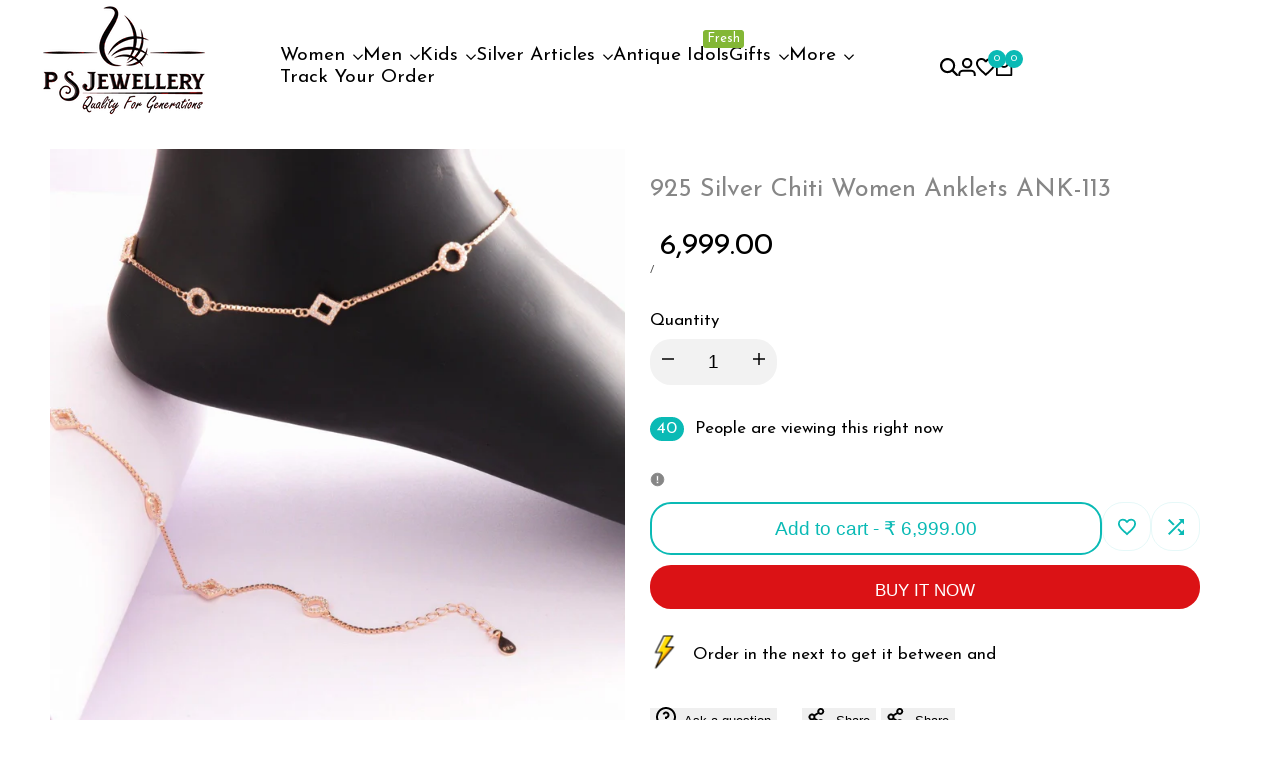

--- FILE ---
content_type: text/javascript
request_url: https://sdk.breeze.in/electron/211.0.0/index.js
body_size: 43693
content:
var tl=Object.defineProperty;var nl=(J,Fe,st)=>Fe in J?tl(J,Fe,{enumerable:!0,configurable:!0,writable:!0,value:st}):J[Fe]=st;var W=(J,Fe,st)=>nl(J,typeof Fe!="symbol"?Fe+"":Fe,st);(function(){"use strict";function J(){}const Fe=e=>e;function st(e){return e()}function eo(){return Object.create(null)}function Be(e){e.forEach(st)}function bn(e){return typeof e=="function"}function Ae(e,t){return e!=e?t==t:e!==t||e&&typeof e=="object"||typeof e=="function"}let Vt;function pe(e,t){return e===t?!0:(Vt||(Vt=document.createElement("a")),Vt.href=t,e===Vt.href)}function zr(e){return Object.keys(e).length===0}function to(e,...t){if(e==null){for(const o of t)o(void 0);return J}const n=e.subscribe(...t);return n.unsubscribe?()=>n.unsubscribe():n}function Y(e){let t;return to(e,n=>t=n)(),t}function Oe(e,t,n){e.$$.on_destroy.push(to(t,n))}function no(e){const t=typeof e=="string"&&e.match(/^\s*(-?[\d.]+)([^\s]*)\s*$/);return t?[parseFloat(t[1]),t[2]||"px"]:[e,"px"]}const oo=typeof window<"u";let Ar=oo?()=>window.performance.now():()=>Date.now(),yn=oo?e=>requestAnimationFrame(e):J;const bt=new Set;function ro(e){bt.forEach(t=>{t.c(e)||(bt.delete(t),t.f())}),bt.size!==0&&yn(ro)}function xr(e){let t;return bt.size===0&&yn(ro),{promise:new Promise(n=>{bt.add(t={c:e,f:n})}),abort(){bt.delete(t)}}}function k(e,t){e.appendChild(t)}function yt(e,t,n){const o=wn(e);if(!o.getElementById(t)){const i=O("style");i.id=t,i.textContent=n,io(o,i)}}function wn(e){if(!e)return document;const t=e.getRootNode?e.getRootNode():e.ownerDocument;return t&&t.host?t:e.ownerDocument}function Or(e){const t=O("style");return t.textContent="/* empty */",io(wn(e),t),t.sheet}function io(e,t){return k(e.head||e,t),t.sheet}function K(e,t,n){e.insertBefore(t,n||null)}function V(e){e.parentNode&&e.parentNode.removeChild(e)}function Nr(e,t){for(let n=0;n<e.length;n+=1)e[n]&&e[n].d(t)}function O(e){return document.createElement(e)}function Ne(e){return document.createElementNS("http://www.w3.org/2000/svg",e)}function Te(e){return document.createTextNode(e)}function te(){return Te(" ")}function Pr(){return Te("")}function Pe(e,t,n,o){return e.addEventListener(t,n,o),()=>e.removeEventListener(t,n,o)}function Rr(e){return function(t){return t.stopPropagation(),e.call(this,t)}}function p(e,t,n){n==null?e.removeAttribute(t):e.getAttribute(t)!==n&&e.setAttribute(t,n)}function Ir(e){return Array.from(e.childNodes)}function at(e,t){t=""+t,e.data!==t&&(e.data=t)}function R(e,t,n,o){n==null?e.style.removeProperty(t):e.style.setProperty(t,n,"")}function le(e,t,n){e.classList.toggle(t,!!n)}function so(e,t,{bubbles:n=!1,cancelable:o=!1}={}){return new CustomEvent(e,{detail:t,bubbles:n,cancelable:o})}function Dr(e){const t={};return e.childNodes.forEach(n=>{t[n.slot||"default"]=!0}),t}const Gt=new Map;let $t=0;function Lr(e){let t=5381,n=e.length;for(;n--;)t=(t<<5)-t^e.charCodeAt(n);return t>>>0}function Mr(e,t){const n={stylesheet:Or(t),rules:{}};return Gt.set(e,n),n}function ao(e,t,n,o,i,r,s,a=0){const c=16.666/o;let l=`{
`;for(let z=0;z<=1;z+=c){const P=t+(n-t)*r(z);l+=z*100+`%{${s(P,1-P)}}
`}const d=l+`100% {${s(n,1-n)}}
}`,h=`__svelte_${Lr(d)}_${a}`,m=wn(e),{stylesheet:w,rules:g}=Gt.get(m)||Mr(m,e);g[h]||(g[h]=!0,w.insertRule(`@keyframes ${h} ${d}`,w.cssRules.length));const C=e.style.animation||"";return e.style.animation=`${C?`${C}, `:""}${h} ${o}ms linear ${i}ms 1 both`,$t+=1,h}function jr(e,t){const n=(e.style.animation||"").split(", "),o=n.filter(t?r=>r.indexOf(t)<0:r=>r.indexOf("__svelte")===-1),i=n.length-o.length;i&&(e.style.animation=o.join(", "),$t-=i,$t||Ur())}function Ur(){yn(()=>{$t||(Gt.forEach(e=>{const{ownerNode:t}=e.stylesheet;t&&V(t)}),Gt.clear())})}let Rt;function It(e){Rt=e}function co(){if(!Rt)throw new Error("Function called outside component initialization");return Rt}function wt(e){co().$$.on_mount.push(e)}function vn(){const e=co();return(t,n,{cancelable:o=!1}={})=>{const i=e.$$.callbacks[t];if(i){const r=so(t,n,{cancelable:o});return i.slice().forEach(s=>{s.call(e,r)}),!r.defaultPrevented}return!0}}function ct(e,t){const n=e.$$.callbacks[t.type];n&&n.slice().forEach(o=>o.call(this,t))}const vt=[],lt=[];let Ct=[];const lo=[],Fr=Promise.resolve();let Cn=!1;function Br(){Cn||(Cn=!0,Fr.then(S))}function Dt(e){Ct.push(e)}const _n=new Set;let _t=0;function S(){if(_t!==0)return;const e=Rt;do{try{for(;_t<vt.length;){const t=vt[_t];_t++,It(t),Tr(t.$$)}}catch(t){throw vt.length=0,_t=0,t}for(It(null),vt.length=0,_t=0;lt.length;)lt.pop()();for(let t=0;t<Ct.length;t+=1){const n=Ct[t];_n.has(n)||(_n.add(n),n())}Ct.length=0}while(vt.length);for(;lo.length;)lo.pop()();Cn=!1,_n.clear(),It(e)}function Tr(e){if(e.fragment!==null){e.update(),Be(e.before_update);const t=e.dirty;e.dirty=[-1],e.fragment&&e.fragment.p(e.ctx,t),e.after_update.forEach(Dt)}}function Hr(e){const t=[],n=[];Ct.forEach(o=>e.indexOf(o)===-1?t.push(o):n.push(o)),n.forEach(o=>o()),Ct=t}let Lt;function qr(){return Lt||(Lt=Promise.resolve(),Lt.then(()=>{Lt=null})),Lt}function kn(e,t,n){e.dispatchEvent(so(`${t?"intro":"outro"}${n}`))}const Qt=new Set;let He;function kt(){He={r:0,c:[],p:He}}function St(){He.r||Be(He.c),He=He.p}function G(e,t){e&&e.i&&(Qt.delete(e),e.i(t))}function ne(e,t,n,o){if(e&&e.o){if(Qt.has(e))return;Qt.add(e),He.c.push(()=>{Qt.delete(e),o&&(n&&e.d(1),o())}),e.o(t)}else o&&o()}const Wr={duration:0};function uo(e,t,n,o){let r=t(e,n,{direction:"both"}),s=o?0:1,a=null,c=null,l=null,d;function h(){l&&jr(e,l)}function m(g,C){const z=g.b-s;return C*=Math.abs(z),{a:s,b:g.b,d:z,duration:C,start:g.start,end:g.start+C,group:g.group}}function w(g){const{delay:C=0,duration:z=300,easing:P=Fe,tick:v=J,css:E}=r||Wr,_={start:Ar()+C,b:g};g||(_.group=He,He.r+=1),"inert"in e&&(g?d!==void 0&&(e.inert=d):(d=e.inert,e.inert=!0)),a||c?c=_:(E&&(h(),l=ao(e,s,g,z,C,P,E)),g&&v(0,1),a=m(_,z),Dt(()=>kn(e,g,"start")),xr(A=>{if(c&&A>c.start&&(a=m(c,z),c=null,kn(e,a.b,"start"),E&&(h(),l=ao(e,s,a.b,a.duration,0,P,r.css))),a){if(A>=a.end)v(s=a.b,1-s),kn(e,a.b,"end"),c||(a.b?h():--a.group.r||Be(a.group.c)),a=null;else if(A>=a.start){const F=A-a.start;s=a.a+a.d*P(F/a.duration),v(s,1-s)}}return!!(a||c)}))}return{run(g){bn(r)?qr().then(()=>{r=r({direction:g?"in":"out"}),w(g)}):w(g)},end(){h(),a=c=null}}}function fo(e){return(e==null?void 0:e.length)!==void 0?e:Array.from(e)}function ut(e){e&&e.c()}function Qe(e,t,n){const{fragment:o,after_update:i}=e.$$;o&&o.m(t,n),Dt(()=>{const r=e.$$.on_mount.map(st).filter(bn);e.$$.on_destroy?e.$$.on_destroy.push(...r):Be(r),e.$$.on_mount=[]}),i.forEach(Dt)}function Ke(e,t){const n=e.$$;n.fragment!==null&&(Hr(n.after_update),Be(n.on_destroy),n.fragment&&n.fragment.d(t),n.on_destroy=n.fragment=null,n.ctx=[])}function Jr(e,t){e.$$.dirty[0]===-1&&(vt.push(e),Br(),e.$$.dirty.fill(0)),e.$$.dirty[t/31|0]|=1<<t%31}function Re(e,t,n,o,i,r,s=null,a=[-1]){const c=Rt;It(e);const l=e.$$={fragment:null,ctx:[],props:r,update:J,not_equal:i,bound:eo(),on_mount:[],on_destroy:[],on_disconnect:[],before_update:[],after_update:[],context:new Map(t.context||(c?c.$$.context:[])),callbacks:eo(),dirty:a,skip_bound:!1,root:t.target||c.$$.root};s&&s(l.root);let d=!1;if(l.ctx=n?n(e,t.props||{},(h,m,...w)=>{const g=w.length?w[0]:m;return l.ctx&&i(l.ctx[h],l.ctx[h]=g)&&(!l.skip_bound&&l.bound[h]&&l.bound[h](g),d&&Jr(e,h)),m}):[],l.update(),d=!0,Be(l.before_update),l.fragment=o?o(l.ctx):!1,t.target){if(t.hydrate){const h=Ir(t.target);l.fragment&&l.fragment.l(h),h.forEach(V)}else l.fragment&&l.fragment.c();t.intro&&G(e.$$.fragment),Qe(e,t.target,t.anchor),S()}It(c)}let ho;typeof HTMLElement=="function"&&(ho=class extends HTMLElement{constructor(t,n,o){super();W(this,"$$ctor");W(this,"$$s");W(this,"$$c");W(this,"$$cn",!1);W(this,"$$d",{});W(this,"$$r",!1);W(this,"$$p_d",{});W(this,"$$l",{});W(this,"$$l_u",new Map);this.$$ctor=t,this.$$s=n,o&&this.attachShadow({mode:"open"})}addEventListener(t,n,o){if(this.$$l[t]=this.$$l[t]||[],this.$$l[t].push(n),this.$$c){const i=this.$$c.$on(t,n);this.$$l_u.set(n,i)}super.addEventListener(t,n,o)}removeEventListener(t,n,o){if(super.removeEventListener(t,n,o),this.$$c){const i=this.$$l_u.get(n);i&&(i(),this.$$l_u.delete(n))}if(this.$$l[t]){const i=this.$$l[t].indexOf(n);i>=0&&this.$$l[t].splice(i,1)}}async connectedCallback(){if(this.$$cn=!0,!this.$$c){let t=function(r){return()=>{let s;return{c:function(){s=O("slot"),r!=="default"&&p(s,"name",r)},m:function(l,d){K(l,s,d)},d:function(l){l&&V(s)}}}};if(await Promise.resolve(),!this.$$cn||this.$$c)return;const n={},o=Dr(this);for(const r of this.$$s)r in o&&(n[r]=[t(r)]);for(const r of this.attributes){const s=this.$$g_p(r.name);s in this.$$d||(this.$$d[s]=Kt(s,r.value,this.$$p_d,"toProp"))}for(const r in this.$$p_d)!(r in this.$$d)&&this[r]!==void 0&&(this.$$d[r]=this[r],delete this[r]);this.$$c=new this.$$ctor({target:this.shadowRoot||this,props:{...this.$$d,$$slots:n,$$scope:{ctx:[]}}});const i=()=>{this.$$r=!0;for(const r in this.$$p_d)if(this.$$d[r]=this.$$c.$$.ctx[this.$$c.$$.props[r]],this.$$p_d[r].reflect){const s=Kt(r,this.$$d[r],this.$$p_d,"toAttribute");s==null?this.removeAttribute(this.$$p_d[r].attribute||r):this.setAttribute(this.$$p_d[r].attribute||r,s)}this.$$r=!1};this.$$c.$$.after_update.push(i),i();for(const r in this.$$l)for(const s of this.$$l[r]){const a=this.$$c.$on(r,s);this.$$l_u.set(s,a)}this.$$l={}}}attributeChangedCallback(t,n,o){var i;this.$$r||(t=this.$$g_p(t),this.$$d[t]=Kt(t,o,this.$$p_d,"toProp"),(i=this.$$c)==null||i.$set({[t]:this.$$d[t]}))}disconnectedCallback(){this.$$cn=!1,Promise.resolve().then(()=>{!this.$$cn&&this.$$c&&(this.$$c.$destroy(),this.$$c=void 0)})}$$g_p(t){return Object.keys(this.$$p_d).find(n=>this.$$p_d[n].attribute===t||!this.$$p_d[n].attribute&&n.toLowerCase()===t)||t}});function Kt(e,t,n,o){var r;const i=(r=n[e])==null?void 0:r.type;if(t=i==="Boolean"&&typeof t!="boolean"?t!=null:t,!o||!n[e])return t;if(o==="toAttribute")switch(i){case"Object":case"Array":return t==null?null:JSON.stringify(t);case"Boolean":return t?"":null;case"Number":return t??null;default:return t}else switch(i){case"Object":case"Array":return t&&JSON.parse(t);case"Boolean":return t;case"Number":return t!=null?+t:t;default:return t}}function Ie(e,t,n,o,i,r){let s=class extends ho{constructor(){super(e,n,i),this.$$p_d=t}static get observedAttributes(){return Object.keys(t).map(a=>(t[a].attribute||a).toLowerCase())}};return Object.keys(t).forEach(a=>{Object.defineProperty(s.prototype,a,{get(){return this.$$c&&a in this.$$c?this.$$c[a]:this.$$d[a]},set(c){var l;c=Kt(a,c,t),this.$$d[a]=c,(l=this.$$c)==null||l.$set({[a]:c})}})}),o.forEach(a=>{Object.defineProperty(s.prototype,a,{get(){var c;return(c=this.$$c)==null?void 0:c[a]}})}),e.element=s,s}class De{constructor(){W(this,"$$");W(this,"$$set")}$destroy(){Ke(this,1),this.$destroy=J}$on(t,n){if(!bn(n))return J;const o=this.$$.callbacks[t]||(this.$$.callbacks[t]=[]);return o.push(n),()=>{const i=o.indexOf(n);i!==-1&&o.splice(i,1)}}$set(t){this.$$set&&!zr(t)&&(this.$$.skip_bound=!0,this.$$set(t),this.$$.skip_bound=!1)}}const Vr="4";typeof window<"u"&&(window.__svelte||(window.__svelte={v:new Set})).v.add(Vr);const go={text:"Buy Now with Breeze",offerText:"",errorText:"",enable:!0,showLogo:!0,rightIcon:null,logocolor:null,logohovercolor:null,allowstyleoverride:!1};function po(e){let t,n=e[0].errorText+"",o;return{c(){t=O("div"),o=Te(n),p(t,"class","breeze-button-error-text")},m(i,r){K(i,t,r),k(t,o)},p(i,r){r&1&&n!==(n=i[0].errorText+"")&&at(o,n)},d(i){i&&V(t)}}}function mo(e){let t,n,o,i,r,s,a,c,l,d,h,m,w;return{c(){t=O("div"),n=Ne("svg"),o=Ne("path"),r=Ne("path"),a=Ne("defs"),c=Ne("linearGradient"),l=Ne("stop"),d=Ne("stop"),h=Ne("linearGradient"),m=Ne("stop"),w=Ne("stop"),p(o,"id","upper-part"),p(o,"d","M21.6969 12.1324C23.1573 12.1324 24.3047 11.8717 25.1392 11.3501C25.9737 10.8285 26.8082 10.0723 27.6427 9.08131H27.721C27.8774 9.08131 28.0078 9.15954 28.1121 9.31601C28.2686 9.42032 28.2947 9.52464 28.1904 9.62895C25.9477 12.9148 24.1483 15.1053 22.7922 16.2006C21.4362 17.2959 19.9236 17.8435 18.2546 17.8435C17.3158 17.8435 16.4031 17.7392 15.5164 17.5306C14.6298 17.2698 13.6127 16.9047 12.4653 16.4353C11.3179 15.9659 10.2748 15.6008 9.33594 15.34C8.44929 15.0793 7.4844 14.9489 6.44128 14.9489C5.18953 14.9489 4.22464 15.1314 3.54661 15.4965C2.92074 15.8616 2.32095 16.331 1.74723 16.9047C1.17351 17.4263 0.782342 17.7914 0.573717 18H0.495483C0.391171 18 0.26078 17.9478 0.104312 17.8435C6.7661e-08 17.6871 -0.026078 17.5567 0.026078 17.4524C1.27782 15.314 2.71212 13.4363 4.32896 11.8195C5.99795 10.1505 7.77126 9.31601 9.64888 9.31601C10.3791 9.31601 11.1875 9.4464 12.0741 9.70718C13.0129 9.96796 13.9518 10.2548 14.8906 10.5678C17.707 11.6109 19.9758 12.1324 21.6969 12.1324Z"),p(o,"fill",i=e[0].logocolor==null?"url(#paint0_linear_250_1799)":e[0].logocolor),p(r,"id","lower-part"),p(r,"d","M25.7331 3.05113C27.1934 3.05113 28.3409 2.79035 29.1754 2.26879C30.0099 1.74723 30.8444 0.990966 31.6789 0H31.7571C31.9136 0 32.044 0.0782339 32.1483 0.234702C32.3047 0.339014 32.3308 0.443327 32.2265 0.547639C29.9838 3.83347 28.1844 6.02403 26.8284 7.11931C25.4723 8.21458 23.9598 8.76222 22.2908 8.76222C21.352 8.76222 20.4392 8.65791 19.5526 8.44929C18.6659 8.18851 17.6489 7.82341 16.5014 7.35401C15.354 6.8846 14.3109 6.51951 13.3721 6.25873C12.4854 5.99795 11.5205 5.86756 10.4774 5.86756C9.22567 5.86756 8.26078 6.05011 7.58275 6.4152C6.95688 6.78029 6.35708 7.2497 5.78337 7.82341C5.20965 8.34497 4.81848 8.71007 4.60985 8.91869H4.53162C4.42731 8.91869 4.29692 8.86654 4.14045 8.76222C4.03614 8.60576 4.01006 8.47537 4.06222 8.37105C5.31396 6.23265 6.74825 4.35503 8.36509 2.73819C10.0341 1.0692 11.8074 0.234702 13.685 0.234702C14.4152 0.234702 15.2236 0.365092 16.1103 0.625872C17.0491 0.886652 17.9879 1.17351 18.9267 1.48645C21.7431 2.52957 24.0119 3.05113 25.7331 3.05113Z"),p(r,"fill",s=e[0].logocolor==null?"url(#paint1_linear_250_1799)":e[0].logocolor),p(l,"stop-color","#CBE5F3"),p(d,"offset","1"),p(d,"stop-color","#15A0EE"),p(c,"id","paint0_linear_250_1799"),p(c,"x1","-3.53162"),p(c,"y1","18.1626"),p(c,"x2","38.8478"),p(c,"y2","3.27123e-06"),p(c,"gradientUnits","userSpaceOnUse"),p(m,"stop-color","#CBE5F3"),p(w,"offset","1"),p(w,"stop-color","#15A0EE"),p(h,"id","paint1_linear_250_1799"),p(h,"x1","-3.53162"),p(h,"y1","18.1626"),p(h,"x2","38.8478"),p(h,"y2","3.27123e-06"),p(h,"gradientUnits","userSpaceOnUse"),p(n,"width","33"),p(n,"height","18"),p(n,"viewBox","0 0 33 18"),p(n,"fill","none"),p(n,"xmlns","http://www.w3.org/2000/svg"),p(t,"class","breeze-button-logo"),R(t,"--logo-hover-fill",e[0].logohovercolor)},m(g,C){K(g,t,C),k(t,n),k(n,o),k(n,r),k(n,a),k(a,c),k(c,l),k(c,d),k(a,h),k(h,m),k(h,w)},p(g,C){C&1&&i!==(i=g[0].logocolor==null?"url(#paint0_linear_250_1799)":g[0].logocolor)&&p(o,"fill",i),C&1&&s!==(s=g[0].logocolor==null?"url(#paint1_linear_250_1799)":g[0].logocolor)&&p(r,"fill",s),C&1&&R(t,"--logo-hover-fill",g[0].logohovercolor)},d(g){g&&V(t)}}}function bo(e){let t,n,o;return{c(){t=O("span"),n=O("img"),pe(n.src,o=e[0].rightIcon)||p(n,"src",o),p(n,"alt",""),p(t,"class","button-icon")},m(i,r){K(i,t,r),k(t,n)},p(i,r){r&1&&!pe(n.src,o=i[0].rightIcon)&&p(n,"src",o)},d(i){i&&V(t)}}}function Gr(e){let t,n,o,i,r,s=e[0].text+"",a,c,l=e[0].offerText+"",d,h,m,w,g,C,z,P,v=!e[0].enable&&e[0].errorText!==""&&po(e),E=e[0].showLogo&&mo(e),_=e[0].rightIcon!==null&&bo(e);return{c(){v&&v.c(),t=te(),n=O("button"),E&&E.c(),o=te(),i=O("div"),r=O("div"),a=te(),c=O("div"),d=te(),_&&_.c(),h=te(),m=O("style"),m.textContent=`.breeze-button {
      display: flex;
      flex-direction: var(--breeze-button-flex-direction);
    }
    .breeze-button:hover path {
      fill: var(--logo-hover-fill, url(#paint0_linear_250_1799));
    }
    .button-icon {
      display: flex;
      width: var(--button-icon-width, 85px);
      align-items: center;
      justify-content: space-between;
      padding: var(--button-icon-padding, 0 0 0 10px);
    }`,w=te(),g=O("span"),p(r,"class","breeze-button-text"),p(c,"class","breeze-button-sub-text"),p(i,"class","breeze-button-text-lines"),p(g,"class","btn-ring"),p(g,"id","btn-ring"),p(n,"class","breeze-button"),R(n,"--breeze-button-opacity",e[0].enable?1:.4),R(n,"--breeze-button-cursor",e[0].enable?"pointer":"not-allowed"),n.disabled=C=!e[0].enable,le(n,"style-override",e[0].allowstyleoverride)},m(A,F){v&&v.m(A,F),K(A,t,F),K(A,n,F),E&&E.m(n,null),k(n,o),k(n,i),k(i,r),r.innerHTML=s,k(i,a),k(i,c),c.innerHTML=l,k(n,d),_&&_.m(n,null),k(n,h),k(n,m),k(n,w),k(n,g),z||(P=Pe(n,"click",e[1]),z=!0)},p(A,[F]){!A[0].enable&&A[0].errorText!==""?v?v.p(A,F):(v=po(A),v.c(),v.m(t.parentNode,t)):v&&(v.d(1),v=null),A[0].showLogo?E?E.p(A,F):(E=mo(A),E.c(),E.m(n,o)):E&&(E.d(1),E=null),F&1&&s!==(s=A[0].text+"")&&(r.innerHTML=s),F&1&&l!==(l=A[0].offerText+"")&&(c.innerHTML=l),A[0].rightIcon!==null?_?_.p(A,F):(_=bo(A),_.c(),_.m(n,h)):_&&(_.d(1),_=null),F&1&&R(n,"--breeze-button-opacity",A[0].enable?1:.4),F&1&&R(n,"--breeze-button-cursor",A[0].enable?"pointer":"not-allowed"),F&1&&C!==(C=!A[0].enable)&&(n.disabled=C),F&1&&le(n,"style-override",A[0].allowstyleoverride)},i:J,o:J,d(A){A&&(V(t),V(n)),v&&v.d(A),E&&E.d(),_&&_.d(),z=!1,P()}}}function $r(e,t,n){let{properties:o=go}=t;function i(r){ct.call(this,e,r)}return e.$$set=r=>{"properties"in r&&n(0,o=r.properties)},[o,i]}class yo extends De{constructor(t){super(),Re(this,t,$r,Gr,Ae,{properties:0})}get properties(){return this.$$.ctx[0]}set properties(t){this.$$set({properties:t}),S()}}customElements.define("breeze-button-component",Ie(yo,{properties:{}},[],[],!0));function Qr(e){const t=e-1;return t*t*t+1}function wo(e,{delay:t=0,duration:n=400,easing:o=Qr,x:i=0,y:r=0,opacity:s=0}={}){const a=getComputedStyle(e),c=+a.opacity,l=a.transform==="none"?"":a.transform,d=c*(1-s),[h,m]=no(i),[w,g]=no(r);return{delay:t,duration:n,easing:o,css:(C,z)=>`
			transform: ${l} translate(${(1-C)*h}${m}, ${(1-C)*w}${g});
			opacity: ${c-d*z}`}}const vo={statusIcon:"icons/order-success-icon.svg",statusText:"",statusDescription:"",closeButtonProperties:null,continueButtonProperties:null,errorDetails:null,trace:[]},Mt={text:"",enable:!0,showLoader:!1,icon:null};function Co(e){let t,n;return{c(){t=O("img"),pe(t.src,n=e[0].icon)||p(t,"src",n),p(t,"alt",""),p(t,"class","standard-button-icon")},m(o,i){K(o,t,i)},p(o,i){i&1&&!pe(t.src,n=o[0].icon)&&p(t,"src",n)},d(o){o&&V(t)}}}function Kr(e){let t,n,o=e[0].text+"",i,r,s,a,c=e[0].icon!==null&&Co(e);return{c(){t=O("button"),c&&c.c(),n=te(),i=Te(o),p(t,"class","standard-button"),R(t,"--opacity",e[0].enable?1:.4),R(t,"--cursor",e[0].enable?"pointer":"not-allowed"),t.disabled=r=!e[0].enable},m(l,d){K(l,t,d),c&&c.m(t,null),k(t,n),k(t,i),s||(a=Pe(t,"click",e[1]),s=!0)},p(l,[d]){l[0].icon!==null?c?c.p(l,d):(c=Co(l),c.c(),c.m(t,n)):c&&(c.d(1),c=null),d&1&&o!==(o=l[0].text+"")&&at(i,o),d&1&&R(t,"--opacity",l[0].enable?1:.4),d&1&&R(t,"--cursor",l[0].enable?"pointer":"not-allowed"),d&1&&r!==(r=!l[0].enable)&&(t.disabled=r)},i:J,o:J,d(l){l&&V(t),c&&c.d(),s=!1,a()}}}function Yr(e,t,n){let{properties:o=Mt}=t;function i(r){ct.call(this,e,r)}return e.$$set=r=>{"properties"in r&&n(0,o=r.properties)},[o,i]}class Yt extends De{constructor(t){super(),Re(this,t,Yr,Kr,Ae,{properties:0})}get properties(){return this.$$.ctx[0]}set properties(t){this.$$set({properties:t}),S()}}customElements.define("breeze-svelte-button",Ie(Yt,{properties:{}},[],[],!0));const _o="<!!error!!>";function y(e){return typeof e=="string"?e:null}function Et(e){if(typeof e=="string")return e}function ye(e){return typeof e=="string"?e:_o}function dt(e){return typeof e=="number"?e:null}function we(e){return typeof e=="boolean"?e:null}function qe(e,t){if(Array.isArray(e)){const n=[];return e.forEach(o=>{const i=t(o);i&&n.push(i)}),n}return null}function Le(e,t=[]){let n=!0,o=!0;return Object.keys(e).forEach(i=>{e[i]===null&&t.includes(i)||(typeof e[i]=="string"?n&&(n=e[i]!==_o):o&&(o=e[i]!==null))}),n&&o}function T(e){return typeof e=="object"&&e!==null&&!Array.isArray(e)}function Xr(e){if(T(e)){const t=y(e.message),n=Sn(e.tokenData),o=ei(e.platformAuthCredentials);return t===null?null:{message:t,tokenData:n,platformAuthCredentials:o}}return null}function Zr(e){if(T(e)){const t=we(e.checkoutFlag),n=y(e.offerCode),o=y(e.platformCustomerId),i=y(e.subscriptionPlanId);return t===null||n===null?null:{checkoutFlag:t,offerCode:n,platformCustomerId:o,subscriptionPlanId:i}}return null}function ei(e){if(T(e)){const t=y(e.userName),n=y(e.password),o=y(e.loginUrl);return t===null||n===null?null:{userName:t,password:n,loginUrl:o}}return null}function Sn(e){if(T(e)){const t=y(e.name),n=y(e.emailAddress),o=y(e.countryCode),i=y(e.phoneNumber),r=y(e.customerId);return o===null||i===null||r===null?null:{name:t,emailAddress:n,countryCode:o,phoneNumber:i,customerId:r}}return null}function ko(e){switch(e){case"InitiateCheckout":case"AddPaymentInfo":case"Purchase":return e}return null}function So(e){if(T(e)){const t=y(e.eventName),n=qe(e.tagsWithConversionLabels,y),o=ko(e.triggerEvent);return n===null||o===null?null:{eventName:t,tagsWithConversionLabels:n,triggerEvent:o}}return null}function Eo(e){switch(e){case"old":case"new":case"both":return e}return null}function ti(e){if(T(e)){const t=we(e.enableGa),n=we(e.enableFbp),o=we(e.enableSnapTracker),i=y(e.ga4MeasurementId),r=Eo(e.gaVersion),s=we(e.enableExternalTrackers),a=we(e.emitTrackerEvents),c=we(e.enableThoughtMetric),l=qe(e.googleAdsConfig,So),d=we(e.enableWebEngage);return t===null||n===null||o===null||i===null||r===null||s===null||a===null||c===null||d===null?null:{enableGa:t,enableFbp:n,enableSnapTracker:o,ga4MeasurementId:i,gaVersion:r,enableExternalTrackers:s,emitTrackerEvents:a,enableThoughtMetric:c,googleAdsConfig:l,enableWebEngage:d}}return null}function ni(e){if(T(e)){const t=dt(e.id),n=dt(e.variant),o=y(e.name),i=dt(e.price),r=dt(e.quantity),s=y(e.currency),a=y(e.vendor),c=y(e.productType);return t===null||n===null||o===null||i===null||r===null||s===null?null:{id:t,variant:n,name:o,price:i,quantity:r,currency:s,vendor:a,productType:c}}return null}function oi(e){if(T(e)){const t=y(e.name),n=y(e.phone),o=y(e.email),i=y(e.city),r=y(e.state),s=y(e.postalCode),a=y(e.countryCode);return t===null||n===null||o===null||i===null||r===null||s===null||a===null?null:{name:t,phone:n,email:o,city:i,state:r,postalCode:s,countryCode:a}}return null}function ri(e){if(T(e)){const t=ko(e.event),n=y(e.shopOrderId),o=y(e.platformIdentifierId),i=dt(e.shippingCharge),r=y(e.sessionId),s=dt(e.totalPrice),a=dt(e.itemCount),c=y(e.currency),l=qe(e.items,ni),d=y(e.currentLocation),h=oi(e.userDetails),m=y(e.hashedPhoneNumber),w=y(e.hashedEmailAddress),g=y(e.paymentMethodType);return t===null||r===null||s===null||a===null||c===null||l===null||d===null?null:{event:t,shopOrderId:n,platformIdentifierId:o,shippingCharge:i,sessionId:r,totalPrice:s,itemCount:a,currency:c,items:l,currentLocation:d,userDetails:h,hashedPhoneNumber:m,hashedEmailAddress:w,paymentMethodType:g}}return null}function ii(e){if(T(e)){const t=y(e.event),n=y(e.checkoutId);return t===null||n===null?null:{event:t,checkoutId:n}}return null}function si(e){if(T(e)){const t=y(e.app),n=y(e.id_type),o=y(e.license_code),i=y(e.region),r=y(e.webPixelEnabled),s=we(e.webPushEnabled),a=we(e.webhookEnabled);return t===null||n===null||o===null||i===null||r===null||s===null||a===null?null:{app:t,id_type:n,license_code:o,region:i,webPixelEnabled:r,webPushEnabled:s,webhookEnabled:a}}return null}function zo(e){if(typeof e=="string")switch(e.toLowerCase()){case"success":return"success";case"failure":return"failure";default:return null}return null}function ai(e){if(ie(e)){const t={checkoutId:y(e.checkoutId),sessionId:ye(e.sessionId),deviceId:y(e.deviceId),enforcedPostalCode:y(e.enforcedPostalCode),checkoutInitiationPageHref:y(e.checkoutInitiationPageHref),shopUrl:ye(e.shopUrl),platformCustomer:ui(e.platformCustomer),shopType:Xt(e.shopType),ghostMode:we(e.ghostMode),testingMode:we(e.testingMode),jour:En(e.jour)};if(Le(t,["checkoutId","deviceId","enforcedPostalCode","checkoutInitiationPageHref","shopUrl","platformCustomer","shopType","ghostMode","testingMode","jour"]))return t}return null}function ci(e){const t={checkoutInitiationPageHref:null,enforcedPostalCode:null};return ie(e)&&(t.checkoutInitiationPageHref=y(e.checkoutInitiationPageHref),t.enforcedPostalCode=y(e.enforcedPostalCode)),t}function li(e){return typeof e.checkoutUrl<"u"}function Ao(e){if(ie(e)){const t={checkoutUrl:ye(e.checkoutUrl),paymentDetails:ie(e.paymentDetails)?e.paymentDetails:null,sessionToken:y(e.sessionToken)};if(Le(t,["paymentDetails","sessionToken"]))return t}return null}function ui(e){if(ie(e)){const t={id:y(e.id),email:y(e.email)};if(Le(t,["id","email"]))return t}return null}function Xt(e){if(typeof e=="string")switch(e){case"shopify":case"magento":case"woocommerce":case"cscart":case"shopifystorefront":case"prestashop":return e;default:return null}return null}function En(e){if(typeof e=="string")switch(e){case"chk":case"lgn":case"dpay":case"moz":case"gc":return e;default:return null}return null}function xo(e){if(typeof e=="string")switch(e){case"beta":case"release":return e;default:return null}return null}function Oo(e){if(ie(e)){const t={icon:ye(e.icon),title:ye(e.title),description:ye(e.description),tnc:y(e.tnc)};if(Le(t,["tnc"]))return t}return null}function di(e){if(ie(e)){const t=qe(e.paymentOptions,bi);if(t!==null){const n={title:ye(e.title),paymentOptions:t};if(Le(n))return n}}return null}function fi(e){if(typeof e=="string")switch(e){case"Group":return"Group";case"Instrument":return"Instrument"}return null}function hi(e){if(typeof e=="string")switch(e){case"PSR":return"PSR";case"CPO":return"CPO";case"VAYU":return"VAYU";case"EMI":return"EMI"}return null}function gi(e){if(typeof e=="string")switch(e){case"paymentPage":return"paymentPage";case"paymentManagement":return"paymentManagement";case"resumePayment":return"resumePayment";case"updateCheckoutData":return"updateCheckoutData";case"resetStartPaymentState":return"resetStartPaymentState";case"applyCoupon":return"applyCoupon";case"removeCoupon":return"removeCoupon";case"generateqrlink":return"generateqrlink";case"upi":return"upi";case"paylater":return"paylater";case"wallet":return"wallet";case"card":return"card";case"cash":return"cash";case"offers":return"offers";case"nb":return"nb";case"abort":return"abort";case"emi":return"emi";case"emiWithInstrument":return"emiWithInstrument";case"startLoanMarketplace":return"startLoanMarketplace"}return null}function pi(e){if(typeof e=="string")switch(e){case"GiftCard":return"GiftCard";case"NativeRedirect":return"NativeRedirect"}return null}function mi(e){if(typeof e=="string")switch(e){case"NB":return"NB";case"UPI":return"UPI";case"WALLET":return"WALLET";case"CONSUMER_FINANCE":return"CONSUMER_FINANCE";case"CASH":return"CASH";case"EMI":return"EMI"}return null}function Zt(e){if(typeof e=="boolean")return e}function bi(e){if(ie(e)){const t=fi(e.type),n=hi(e.source);if(t!==null&&n!==null){const o={image:Et(e.image),label:Et(e.label),widget:gi(e.widget)??pi(e.widget),description:Et(e.description),stateMeta:Et(e.stateMeta),type:t,source:n,pmt:Et(e.pmt),pm:Et(e.pm),route:mi(e.route),lazyLoad:Zt(e.lazyLoad),hideOffer:Zt(e.hideOffer),hideSurcharge:Zt(e.hideSurcharge),expandGroup:Zt(e.expandGroup)};if(Le(o,["widget","route"]))return o}}return null}function zn(e){if(ie(e)){const t=ti(e.externalTrackerConfig),n={...e,externalTrackerConfig:t,staticOffers:qe(e.staticOffers,Oo),paymentMethodsConfig:qe(e.paymentMethodsConfig,di)},o=ba(n);if(Le(n,o))return n}return null}function yi(e){if(ie(e)){const t=qe(e.offers,Oo);if(t!==null)return{offers:t}}return null}function wi(e){if(ie(e)){const t={status:ye(e.status),message:ye(e.message),otpSessionToken:ye(e.otpSessionToken),phoneNumber:ye(e.phoneNumber)};if(Le(t))return t}return null}function vi(e){if(ie(e)){const t=zo(e.verifyOTPResponseStatus);if(t!==null)return{verifyOTPResponseStatus:t,platformAuthCredentials:ie(e.platformAuthCredentials)?e.platformAuthCredentials:null,tokenData:Sn(e.tokenData),newCustomerOnPlatformShop:we(e.newCustomerOnPlatformShop)}}return null}function Ci(e){if(ie(e)){const t=_i(e.error),n=zo(e.status);if(t!==null&&n!==null)return{error:t,status:n}}return null}function _i(e){if(ie(e)){const t={code:ye(e.code),description:ye(e.description)};if(Le(t))return t}return null}function U(e,t){return e+": "+t}const ki={isInitialAttempt:!0,retries:2,retryDelay:2e3,retryErrorResponse:!1,trace:[],cycleFetchType:!0,apiCallerMethodOrder:["Fetch","NativeFetch"],defaultFetchType:"Fetch"},zt=[];function en(e,t=J){let n;const o=new Set;function i(a){if(Ae(e,a)&&(e=a,n)){const c=!zt.length;for(const l of o)l[1](),zt.push(l,e);if(c){for(let l=0;l<zt.length;l+=2)zt[l][0](zt[l+1]);zt.length=0}}}function r(a){i(a(e))}function s(a,c=J){const l=[a,c];return o.add(l),o.size===1&&(n=t(i,r)||J),a(e),()=>{o.delete(l),o.size===0&&n&&(n(),n=null)}}return{set:i,update:r,subscribe:s}}let No=(e=21)=>crypto.getRandomValues(new Uint8Array(e)).reduce((t,n)=>(n&=63,n<36?t+=n.toString(36):n<62?t+=(n-26).toString(36).toUpperCase():n>62?t+="-":t+="_",t),"");const Si={checkoutId:null,sessionId:No(),deviceId:null,enforcedPostalCode:null,checkoutInitiationPageHref:null,shopUrl:null,platformCustomer:null,shopType:null,ghostMode:null,testingMode:null,jour:null},oe=en(Si);async function Ei(e){let t=null;const n=e.headers.get("content-type");return n!=null&&n.includes("application/json")?t=await e.json():t=await e.text(),t}function zi(e){return e instanceof DOMException?{class:"DOMException",name:e.name,message:e.message,cause:e.cause,stack:e.stack??null}:e instanceof TypeError?{class:"TypeError",name:e.name,message:e.message,cause:e.cause,stack:e.stack??null}:e instanceof Error?{class:"Error",name:e.name,message:e.message,cause:JSON.stringify(e),stack:e.stack??null}:{class:"UnhandledException",name:"UnhandledException",message:null,cause:JSON.stringify(e),stack:null}}async function Po(e){return new Promise(t=>setTimeout(t,e))}class Ye{constructor(t,n,o,i){W(this,"statusCode");W(this,"status");W(this,"response");W(this,"time");this.statusCode=t,this.status=n,this.response=o,this.time=i}}class ft{constructor(t,n,o,i,r,s){W(this,"errorMessage");W(this,"errorCode");W(this,"response");W(this,"errorResponse");W(this,"errorDetails");W(this,"time");this.errorMessage=t,this.errorCode=n,this.response=o,this.errorResponse=i,this.errorDetails=s,this.time=r}}class ht{static async call(t,n,o=null,i=fetch){let r;try{this.startHooks.forEach(h=>{h.func(t)});const s=Date.now(),a=await i(t.url.href,t),c=Date.now()-s,l=await Ei(a),d=n(l);if(d!==null)r=new Ye(a.status,a.statusText,d,c);else{const h=o!==null?o(l):null,m=h!==null?null:{class:"DecodeFailure",name:"DecodeFailure",cause:null,message:"",stack:null};r=new ft("Failed to decode API result to success response",a.status,h,l,c,m)}}catch(s){r=new ft("Exception in APICaller.call",-1,null,s,0,zi(s))}return this.endHooks.forEach(s=>{s.func(t,r)}),r}static async callWithRetries(t,n,o,i=null,r=fetch){let s=await this.call(t,n,i,r);if(s instanceof ft)for(let a=0;a<o.maxRetries&&(this.retryHooks.forEach(c=>{c.func(t,s,a+1)}),await Po(o.retryInterval),s=await this.call(t,n,i,r),!(s instanceof Ye||s.errorDetails!==null&&!o.retryOn.includes(s.errorDetails.class)));a++);return s}static registerStartHook(t){typeof this.startHooks.find(n=>n.id===t.id)>"u"&&this.startHooks.push(t)}static registerEndHook(t){typeof this.endHooks.find(n=>n.id===t.id)>"u"&&this.endHooks.push(t)}static registerRetryHook(t){typeof this.retryHooks.find(n=>n.id===t.id)>"u"&&this.retryHooks.push(t)}}W(ht,"startHooks",[]),W(ht,"endHooks",[]),W(ht,"retryHooks",[]);const jt="Uh oh!",Ro="Something went wrong while creating checkout! <br> Please retry.",An="Oops! items are out of stock",Ai="Some of the items in your cart are out of stock. <br> Please remove them and try again.",xi="You can't add more",Oi="<br> Please try reducing the quantity or by removing the item.",Ni="already sold out",Io="Product not available",Pi="Selected product is no longer available",Ri="Cannot find variant",Ut="Your cart is empty.",Ft="Please add an item to the cart.",Ii=[/You can only add/,/You have the last piece added to your cart/,/are in your cart/,/You can't add more/],Di=["NetworkError when attempting to fetch resource."],Li="Click on continue to proceed with available item.",Mi="You have selected more quantity than available in inventory.",Do="https://sdk.breeze.in/gallery/images/",Lo="Please retry after sometime!",xn="Looks like you broke the internet",ji="Invalid product quantity",Ui="Please hit close and check product quantity",Mo="https://sdk.breeze.in/gallery/images/something-went-wrong.webp",Fi="https://sdk.breeze.in/gallery/images/out-of-stock.webp",jo="https://app.breeze.in",Uo="https://app.beta.breeze.in";function fe(){return{cart:{},order:{},status:"failure",message:"Unable to fetch your cart",description:null,errorDetails:null,trace:[],statusIcon:Mo,statusCode:null}}const Bi={platform:null,appEnvironment:"release",shopConfiguration:null,isCheckoutVisible:!1,externalTrackerConfig:{enableGa:!0,enableFbp:!0,enableSnapTracker:!0,ga4MeasurementId:"GA4",gaVersion:"both",enableExternalTrackers:!0,emitTrackerEvents:!0,enableThoughtMetric:!0,googleAdsConfig:null,enableWebEngage:!1},recoverCart:null,enableBreezeLogin:null,enablePrivateUserRepository:null,reloadStoreOnClose:!1,merchantId:null,shopId:null,shopDomain:null,desktopView:!1,journey:null,autoRetry:null,widgetOffers:null,enableProductBasedPaymentLocking:!1,enableOverrides:!1,enforcedPostalCode:null,externalTrackerMetaData:{webEngage:qn()},enableNativeRedirect:!1,disableOverlayEvents:!1},H=en(Bi),Ti={"Content-Type":"application/json;charset=utf-8"};function Hi(){return To()+"/cart"}function qi(){return Wi().split("?/products").length>1?"Products":"Checkout"}function Wi(){return window.location.href}function Fo(){return window.location.origin}function Ji(){const e=window.origin.split("/").at(2);return(e==null?void 0:e.replace(/^(www\.)?/,"").split(".").slice(0,-1).join("-"))??null}function Vi(){const e=document.querySelector("body");return e!==null?!!Array.from(e.classList).some(t=>t.includes("woocommerce")):!1}function Gi(e){const t=fe();return e!==null&&Array.isArray(e.line_items)&&e.line_items.length===0?(t.message=Ut,t.description=Ft,t):null}function tn(e){var n;const t=(n=window.breezeAjax)==null?void 0:n[e];return typeof t=="string"?t:null}async function Bo(e){var l;const t=fe();let n="0",o=1,i=null;const r=jQuery("input.variation_id").val();typeof r=="string"&&(i=r);const s=document.getElementsByName("quantity");if(s.length>0){const d=s[0];(d instanceof HTMLInputElement||d instanceof HTMLSelectElement)&&(o=parseInt(d.value))}if(e!==null&&typeof e.productId=="string"){n=y(e.productId)??"";const d=await Qi(n,o,i);if(d.status==="failure")return d}const a={action:"create_order",productId:n,quantity:o,variationId:i??null,nonce:tn("create_order_nonce")};if(typeof((l=window.breezeAjax)==null?void 0:l.ajaxurl)=="string")try{const d=await jQuery.post(window.breezeAjax.ajaxurl,a);t.order=d.data.order,t.status="success",t.message="Order Created",t.description="WooCommerce Order created successfully"}catch{t.description=Lo,t.message=xn,qt()}return Gi(t.order)??t}async function $i(e,t){const n=await Bo(e);let o=null;return n.status==="success"&&n.cart!==null&&(o={cart:n.cart,order:n.order,shopUrl:Fo(),orderId:n.order!==null?""+n.order.id:null,journey:t}),{payload:o,status:n.status,message:n.message,description:n.description}}async function Qi(e,t,n){const o=fe(),i={},r=jQuery(".variations").eq(0);if(r.length&&r.find('[data-attribute_name^="attribute_"]').each(function(){const a=jQuery(this),c=a.data("attribute_name");let l=null;if(a.is("select"))l=a.val()??null;else{const d=a.find(".selected[data-value], :checked[data-value]");d.length?l=d.data("value")??null:l=a.data("attribute_value")??null}c&&l!==null&&(i[c]=l)}),window.cartAttributesData&&typeof window.cartAttributesData=="object"){const a=window.cartAttributesData;Object.keys(a).forEach(c=>{c&&a[c]!==null&&(i[c]=a[c])})}const s={action:"add_current_product",productId:e,quantity:t,variationId:n,variantsData:i,nonce:tn("add_current_product_nonce")};try{return await Ki(s,3),o.status="success",o.message="Product Added to Cart",o.description="Product has been successfully added to the cart.",o}catch{return o.status="failure",o.message=Ut,o.description=Ft,o}}async function Ki(e,t){let n=1;for(;n<=t;)try{return await Yi(e)}catch{if(n++,n>t)throw new Error("Maximum retry count reached")}}async function Yi(e){return new Promise((t,n)=>{var o;if(typeof((o=window.breezeAjax)==null?void 0:o.ajaxurl)!="string"){n(new Error("ajaxurl is not available"));return}jQuery.post(window.breezeAjax.ajaxurl,e).done(i=>t(i)).fail(i=>n(i))})}async function Xi(){const e=fe(),t={action:"empty_cart",nonce:tn("empty_cart_nonce")};return new Promise(function(n,o){var i;typeof((i=window.breezeAjax)==null?void 0:i.ajaxurl)=="string"?jQuery.post(window.breezeAjax.ajaxurl,t).done(function(r){e.status="success",e.message="Cart emptied successfully.",e.description="The cart has been emptied successfully.",n(e)}).fail(function(r){e.status="failure",e.message="Failed to empty the cart.",e.description="An error occurred while attempting to empty the cart."}):n(e)})}async function Zi(e,t){var i;const n=$(Hi()),o=[];if(n!==null){const r={url:n,headers:{...Ti,"x-session-id":t,accept:"application/json"},method:"POST",body:JSON.stringify({...e.payload})},s=await ht.call(r,Ao);if(s instanceof Ye){let a="";s.response!==null&&li(s.response)&&(a=s.response.checkoutUrl);const c=a.split("="),l={action:"add_order_metadata",order_id:e.payload.orderId,metadata_key:"breezeCheckoutId",metadata_value:c[1],nonce:tn("add_order_metadata_nonce")};return typeof((i=window.breezeAjax)==null?void 0:i.ajaxurl)=="string"&&jQuery.post(window.breezeAjax.ajaxurl,l),s.response}else o.push(U("FailedCheck","apiResponse instanceof APISuccess")),an("createCheckout",s)}else o.push(U("FailedCheck","endpoint !== null"));return{message:jt,description:Ro,errorDetails:null,trace:o}}async function es(e){const t=$(window.location.origin+"/my-account/");fetch(`${t}`).then(n=>n.text()).then(n=>{const r=new DOMParser().parseFromString(n,"text/html").querySelector('input[name="woocommerce-login-nonce"]');if(r instanceof HTMLInputElement){const s="value"in r?y(r.value)??"":"",a=new URLSearchParams;return a.append("username",`${e.userName}`),a.append("password",`${e.password}`),a.append("woocommerce-login-nonce",s),a.append("_wp_http_referer","/my-account/"),a.append("login","Log in"),fetch(`${t}`,{method:"POST",headers:{"Content-Type":"application/x-www-form-urlencoded"},body:a})}else throw new Error("Nonce not found")}).then(n=>{n.ok?console.log("Login successful! Redirecting..."):tt({message:"Login failed. Please check credentials."})}).catch(n=>console.error("Error:",n))}async function ts(){try{const e=$(window.location.origin+"/my-account/"),n=await(await fetch(`${e}`)).text(),r=new DOMParser().parseFromString(n,"text/html").querySelector('a[href*="action=logout"]');if(r){const s=r.getAttribute("href");if(s!==null)if((await fetch(s,{method:"GET"})).ok){const c=$(window.location.href);window.location.href=`${c}`,console.log("Sucessfully logged out")}else tt({message:"Logout failed"})}else tt({message:"logoutLink is not available in DOM"})}catch(e){tt({message:"Failure in execution of logout function with error"+e})}}const Xe={login:es,logout:ts,getShopUrl:Fo,isWoocommerceShop:Vi,getCart:Bo,getPageType:qi,clearCart:Xi,createCheckout:Zi,getShopConfigId:Ji,getCreateCheckoutPayload:$i};function ns(){const e=window.origin.split("/").at(2);return(e==null?void 0:e.replace(/^(www\.)?/,"").split(".").slice(0,-1).join("-"))??null}function os(){return To()+"/cart"}function On(){return window.location.origin}function rs(){return!!window.Tygh}async function is(e){const t=On();let n="checkout";e===null&&(n="get_cart");const o=t+"/index.php?dispatch=breeze_checkout."+n,i={action:n},r=fe();try{const s=await jQuery.post(o,i);r.cart=s,r.status="success",r.message="Cart Created",r.description="Cscart cart created successfully"}catch{r.message="failure",r.description="Failed to create Cscart Cart"}return r}async function ss(){const e=fe(),n=On()+"/index.php?dispatch=breeze_checkout.clear_cart",o={action:"clear_cart"};try{await jQuery.post(n,o),e.status="success",e.message="Cart emptied successfully.",e.description="The cart has been emptied successfully."}catch{e.status="failure",e.message="Failed to empty the cart.",e.description="An error occurred while attempting to empty the cart."}return e}const Bt={getShopUrl:On,isCscartShop:rs,getCart:is,getCreateCheckoutEndpoint:os,getShopConfigId:ns,clearCart:ss};function re(){if(ve.isShopifyShop())return"shopify";if(Xe.isWoocommerceShop())return"woocommerce";if(Bt.isCscartShop())return"cscart";const e=Y(H);return e!=null&&e.platform?e.platform:"independent"}function Ze(){var t;let e=null;switch(re()){case"shopify":e=ve.getShopUrl();break;case"woocommerce":e=Xe.getShopUrl();break;case"magento":e=((t=$(window.location.href))==null?void 0:t.origin)??null;break;case"cscart":e=Bt.getShopUrl();break}if(e===null){const n=Y(oe),o=$(n.shopUrl??"");e=o!==null?o.origin:window.location.origin}return e}function as(){const e=$(window.location.origin);return e!==null?e.hostname:null}function $(e){try{return new URL(e)}catch(t){console.log(`Failed while converting ${e} to url with error: `,String(t))}return null}function nn(){return Y(H).appEnvironment}function Nn(){return nn()==="beta"?"https://app.beta.breeze.in":"https://app.breeze.in"}function To(){return nn()==="beta"?"https://api.beta.breeze.in":"https://api.breeze.in"}function cs(){switch(re()){case"shopify":ve.refreshAuxCart();break}}const on={"X-Requested-With":"XMLHttpRequest","Content-Type":"application/json;"},Pn=e=>{try{return e=typeof e=="string"?JSON.parse(e):e,T(e)?e:null}catch{return tt({message:"Unable to decode JSON response",rawResponse:e+""}),null}},ls="/cart/clear.js",us="/cart/add.js",ds="/apps/breeze/api/analytics",fs="/cart/update.js";function hs(){return vs().split("/products/").length>1?"Products":"Checkout"}function gs(){return(nn()==="beta"?Uo:jo)+"/api/cart"}function ps(e,t){const n={...e},o=e.items;return Array.isArray(o)&&o.length===0&&t!==null&&Array.isArray(t.items)&&(n.items=t.items),n}function Ho(e){const t=fe();return e!==null&&Array.isArray(e.items)&&e.items.length===0?(t.message=Ut,t.description=Ft,t):null}async function Rn(e,t,n,o,i=!1){let r=fe();const s=pt("cart")??null;if(e!==null&&s!==null){r.trace.push(U("CaseMatch","cartData !== null && cartToken !== null"));const d=Ho(e);return d!==null?d:(e.token=s,r.cart=e,r.status="success",r.message="Cart fetched successfully",r.statusIcon="",T(r.cart.attributes)&&(r.cart.attributes=await qo(r.cart.attributes,r.cart)),r)}else r.trace.push(U("FailedCheck","cartData !== null && cartToken !== null"));let a=null;if(t!==null)if(r.trace.push(U("CaseMatch","productDetails !== null")),a=await Wo(t,n,o),a.result.status==="failure"){r=a.result,r.trace.push(U("Failure","addProductToCartResult.result.status === 'failure'"));const d=Dn(a.result.message),h=Ss(a.result.message),m=Es(a.result.message),w=zs(a.result.message);if(d||h||m){let g="Selected product quantity is not available.";const C=ks(a.result.message,d,h);C!==null&&(g="Selected quantity for the product "+C+" is not available."),r.description=g+Oi,r.message=An}return w&&(r.description=Io,r.message=Pi),a.result.statusCode===429||a.result.statusCode===403||a.result.statusCode===404||a.result.statusCode===400||a.result.statusCode===500||a.result.statusCode===503?(Y(H).enableNativeRedirect&&(r.trace.push(U("CaseMatch",`${a.result}, thus redirecting to shopify native checkout`)),Me("redirectToNativeCheckout",{}),qt()),r.description=Lo,r.message=xn):a.result.statusCode===422&&(r.message=ji,r.description=Ui),r.statusIcon=Fi,r}else r.trace.push(U("FailedCheck","addProductToCartResult.result.status === 'failure'"));else r.trace.push(U("FailedCheck","productDetails !== null"));let c=$(window.location.origin+"/cart.js");const l=$(window.location.origin+"/cart.json");if(c=i?l:c,c!==null){r.trace.push(U("CaseMatch","requestUrl !== null"));const h=await ln("shopify:getCart",{url:c,body:null,method:"GET",headers:{}},Pn);if(T(h)&&(h.errorCode===200||h.statusCode===200)){r.trace.push(U("CaseMatch","isJSON(getCartResponse) && (getCartResponse.errorCode === 200 || getCartResponse.statusCode === 200)")),r.cart=ps(h.response??h.errorResponse,(a==null?void 0:a.response)??null);const m=Ho(r.cart);if(m!==null)return r.trace.push(U("CaseMatch","emptyCartResult !== null")),e===null&&t===null&&!i?(r.trace.push(U("CaseMatch","recreateCartWithFallBackUrl === true")),await Rn(e,t,n,o,!0)):m;r.status="success",r.message="Cart fetched successfully",r.statusIcon="",T(r.cart.attributes)&&(r.cart.attributes=await qo(r.cart.attributes,r.cart))}else if(r.trace.push(U("FailedCheck","isJSON(getCartResponse) && (getCartResponse.errorCode === 200 || getCartResponse.statusCode === 200)")),r.message=jt+" Something went wrong",h instanceof ft){if(r.errorDetails=h.errorDetails,T(h.errorResponse)&&typeof h.errorResponse.description=="string")r.message=h.errorResponse.description;else if(T(h.errorDetails)){const m=h==null?void 0:h.errorDetails;m.message==="Failed to fetch"||h.errorCode===404||h.errorCode===403?(Y(H).enableNativeRedirect&&(r.trace.push(U("CaseMatch",`${m}, thus redirecting to shopify native checkout`)),Me("redirectToNativeCheckout",{}),qt()),r.message=xn):m.message&&Di.includes(m.message)&&(r.trace.push(U("CaseMatch",`${m.message}, thus redirecting to shopify native checkout`)),Me("redirectToNativeCheckout",{}),qt())}}else typeof h.response.description=="string"&&(r.message=h.response.description)}else r.trace.push(U("FailedCheck","requestUrl !== null"));return r}async function ms(e){const t={attributes:e},n=$(window.location.origin+fs);if(n!==null){const o={url:n,body:JSON.stringify(t),method:"POST",headers:on},r=(await ln("appendAttributesToCart",o,Pn)).response;if(T(r)&&r.attributes!==null&&T(r.attributes))return r.attributes}return null}function bs(){const e=pt("_shopify_sa_p");if(typeof e<"u"&&e!==null){const t=decodeURIComponent(e),n=fa(t);return{utm_source:n.get("utm_source")??null,utm_medium:n.get("utm_medium")??null,utm_id:n.get("utm_id")??null,utm_campaign:n.get("utm_campaign")??null,fbclid:n.get("fbclid")??null,utm_content:n.get("utm_content")??null,utm_term:n.get("utm_term")??null,ref:n.get("ref")??null,gclid:n.get("gclid")??null,shpxid:n.get("shpxid")??null}}return null}function ys(){if(nt()){const e=localStorage.getItem("utmTracker");if(e)try{const t=JSON.parse(e);return{utm_source:t.utm_source??null,utm_medium:t.utm_medium??null,utm_id:t.utm_id??null,utm_campaign:t.utm_campaign??null,fbclid:t.fbclid??null,utm_content:t.utm_content??null,utm_term:t.utm_term??null,ref:t.ref??null,gclid:t.gclid??null,shpxid:t.shpxid??null}}catch{return null}else return null}else return null}async function qo(e,t){var o;const n=ws(e);if(typeof((o=window.breeze)==null?void 0:o.sendProductNameInNotes)=="function"){const i=Ms(t);if(i!==null){const r=await window.breeze.sendProductNameInNotes(i);r!==null&&(n.product_names=r.join(","))}}return n}function ws(e){const t=bs(),n=ys();let o=pt("snap_referrer_url")??null;const i=pt("snap_landing_page")??window.location.pathname,r=$(i);r!=null&&r.searchParams.get("gclid")?o="https://www.google.com/":r!=null&&r.searchParams.get("fbclid")&&(o="https://www.facebook.com/");const s=ke("utm_source")??(t==null?void 0:t.utm_source)??(n==null?void 0:n.utm_source)??(r==null?void 0:r.searchParams.get("utm_source"))??null,a=ke("utm_medium")??(t==null?void 0:t.utm_medium)??(n==null?void 0:n.utm_medium)??(r==null?void 0:r.searchParams.get("utm_medium"))??null,c=ke("utm_id")??(t==null?void 0:t.utm_id)??(n==null?void 0:n.utm_id)??(r==null?void 0:r.searchParams.get("utm_id"))??null,l=ke("utm_campaign")??(t==null?void 0:t.utm_campaign)??(n==null?void 0:n.utm_campaign)??(r==null?void 0:r.searchParams.get("utm_campaign"))??null,d=ke("fbclid")??(t==null?void 0:t.fbclid)??(n==null?void 0:n.fbclid)??(r==null?void 0:r.searchParams.get("fbclid"))??null,h=ke("utm_content")??(t==null?void 0:t.utm_content)??(n==null?void 0:n.utm_content)??(r==null?void 0:r.searchParams.get("utm_content"))??null,m=ke("utm_term")??(t==null?void 0:t.utm_term)??(n==null?void 0:n.utm_term)??(r==null?void 0:r.searchParams.get("utm_term"))??null,w=ke("ref")??(t==null?void 0:t.ref)??(n==null?void 0:n.ref)??(r==null?void 0:r.searchParams.get("ref"))??null,g=ke("gclid")??(t==null?void 0:t.gclid)??(n==null?void 0:n.gclid)??(r==null?void 0:r.searchParams.get("gclid"))??null,C=ke("shpxid")??(t==null?void 0:t.shpxid)??(n==null?void 0:n.shpxid)??(r==null?void 0:r.searchParams.get("shpxid"))??null,z=ke("fbc")??(r==null?void 0:r.searchParams.get("fbc"))??null,P=ke("fbp")??(r==null?void 0:r.searchParams.get("fbp"))??null,v={...e};return s!==null&&(v.utm_source=s),a!==null&&(v.utm_medium=a),c!==null&&(v.utm_id=c),l!==null&&(v.utm_campaign=l),d!==null&&(v.fbclid=d),h!==null&&(v.utm_content=h),m!==null&&(v.utm_term=m),w!==null&&(v.ref=w),g!==null&&(v.gclid=g),C!==null&&(v.shpxid=C),z!==null&&(v.fbc=z),P!==null&&(v.fbp=P),i!==null&&(v.landing_page=(r==null?void 0:r.pathname)??"/"),o!==null&&(v.orig_referrer=o.replaceAll("referrer_url=","")),window.cartAttributesData&&typeof window.cartAttributesData=="object"&&Object.entries(window.cartAttributesData).forEach(([E,_])=>{if(typeof E=="string"&&E.trim()!==""&&typeof _=="string"&&_!==null)try{v[E]=_}catch(A){console.error("Failed to set cart attribute: ",A)}}),v}async function Wo(e,t,n){const o={...fe(),message:"Product not available"},i={result:o,response:null},r=$(window.location.href);let s=null,a="1";const c=$(window.location.origin+us);if(e.available&&r!==null){if(o.trace.push(U("CaseMatch","productData.available && currentPageUrl !== null")),Array.isArray(e.variants)&&e.variants.length>0){const l=Us(e.variants),d=r.searchParams.get("variant");t!=null&&t.id?s=t.id:d!==null?s=d:l&&l.id&&(s=""+l.id)}}else o.trace.push(U("FailedCheck","productData.available && currentPageUrl !== null"));if(s!==null&&c!==null){o.trace.push(U("CaseMatch","variantId !== null && addProductRequestUrl !== null")),n?a=n==="0"?"1":n:(o.trace.push(U("FailedCheck","productQuantity")),a=Vo());const l={},d=e.lineItemProperties;if(T(d))for(const C in d){const z=d[C];z!==null&&typeof z=="string"&&z.length!==0&&(l[C]=z)}await Jo();let h={id:s,quantity:a};Object.keys(l).length!==0&&(h={...h,properties:l});const w={url:c,body:JSON.stringify({scope:0,items:[h]}),method:"POST",headers:on},g=await ln("addProductToCart",w,Pn);T(g)&&(g.errorCode===200||g.statusCode===200)?(o.trace.push(U("CaseMatch","isJSON(addProductResponse) && (addProductResponse.errorCode === 200 || addProductResponse.statusCode === 200)")),o.status="success",o.message="",o.statusIcon="",i.response=g instanceof Ye?g.response:g.errorResponse):(o.trace.push(U("FailedCheck","isJSON(getCartResponse) && (getCartResponse.errorCode === 200 || getCartResponse.statusCode === 200)")),o.message=jt+" Something went wrong",g instanceof ft?(o.errorDetails=g.errorDetails,T(g.errorResponse)&&typeof g.errorResponse.description=="string"&&(o.message=g.errorResponse.description)):(typeof g.response.description=="string"&&(o.message=g.response.description),o.statusCode=g.statusCode))}else o.trace.push(U("FailedCheck","variantId !== null && addProductRequestUrl !== null"));return i}async function Jo(){const e={credentials:"same-origin",headers:on,method:"POST"};await Bn()(ls,e),ta("cart")}function vs(){return window.location.href}function In(){var t;let e=null;if((t=window.Shopify)!=null&&t.shop)e="https://"+window.Shopify.shop;else{const n=Y(oe),o=$(n.shopUrl??"");e=o!==null?o.origin:window.location.origin}return e}function Cs(){return In().includes("myshopify")}function _s(){var t;let e=null;return(t=window.Shopify)!=null&&t.shop&&(e=window.Shopify.shop.split(".").at(0)??e),e}function ks(e,t,n){if(t){const o=e.indexOf("You can't add more "),i=e.indexOf(" to the cart."),r=19;if(o!==-1&&i!==-1)return e.substring(o+r,i)}else if(n){const o=e.match(/'(.*?)'/);if(o)return o[1]??null}return null}function Ss(e){return e.includes(Ni)}function Es(e){return e.includes(Io)}function zs(e){return e.includes(Ri)}function Dn(e){return e.includes(xi)}function As(e){return Dn(e)?Ai:e}async function xs(e,t){const n=$(gs());let o=null;const i=[];if(n!==null){const r={url:n,headers:{...on,"x-session-id":t},method:"POST",body:JSON.stringify({...e.payload})};if(o=await ht.call(r,Ao),o instanceof Ye)return o.response;if(i.push(U("FailedCheck","apiResponse instanceof APISuccess")),an("createCheckout",o),T(o.errorResponse)&&T(o.errorResponse.error)&&typeof o.errorResponse.error.description=="string"){const s=As(o.errorResponse.error.description),a=Dn(o.errorResponse.error.description),c={description:s,message:a?An:jt,errorDetails:null,trace:i};return o.errorDetails!==null&&(c.errorDetails=o.errorDetails),c}}else i.push(U("FailedCheck","endpoint !== null"));return{message:jt,description:Ro,errorDetails:(o==null?void 0:o.errorDetails)??null,trace:i}}async function Os(e,t,n,o,i){const r=await Rn(e,t,n,i);let s=null;return r.status==="success"&&r.cart!==null&&(s={shopUrl:In(),cart:r.cart,offerCode:o}),{payload:s,status:r.status,message:r.message,description:r.description}}function Ns(e){try{const t=new URL(window.location.href),n=new URL(e);return n.origin===t.origin?e:new URL(t.origin+n.pathname).href}catch{return e}}async function Ps(e){try{if(typeof e.redirect!="boolean"&&(e.redirect=!0),typeof e.loginUrl=="string")try{Me("shopify:login:NetworkCallRequest",e);const t=await fetch(Ns(e.loginUrl)),n=t.status,o=await t.text();Me("shopify:login:NetworkCallResponse",{responseStatus:n,response:o});const i=o.includes("Something went wrong"),s=/<title>(.*?)<\/title>/.exec(o);let a=null;s&&s.length>1&&(a=s[1]),a===null&&n>=400&&(a=`Encountered status code ${n} while login via login Url`),i&&a!==null&&tt({message:a,responseStatus:t.status,response:o})}catch(t){console.log("Error while logging in via loginUrl: ",t)}else if(typeof e.userName=="string"&&typeof e.password=="string"&&typeof e.redirect=="boolean"){const t=$(window.location.origin+"/account/login");if(t===null)return;const n={form_type:"customer_login",utf8:"✓","customer[email]":e.userName,"customer[password]":e.password,return_url:"/account"},o=new URLSearchParams(n).toString(),i={credentials:"same-origin",headers:{"Content-Type":"application/x-www-form-urlencoded"},method:"POST",body:o,redirect:"follow"};(await(await fetch(t.href,i)).text()).includes("Incorrect email or password.")&&tt({message:"Incorrect email or password for shopify login",user:e.userName})}}catch(t){console.log("Error while logging in: ",t)}}async function Rs(){try{ar(),await fetch("/account/logout")}catch{console.error("Failed to logout user")}}async function Is(e,t){try{const n=e.at(0);if(typeof n!="string")return;if(n.includes("/cart/add.js")||n.includes("/cart/update.js")||n.includes("/cart.js")){const i=await t.clone().json(),r=new CustomEvent("breezeBroadcast",{detail:{eventName:"set-aux-cart",value:i}});window.dispatchEvent(r)}}catch{console.warn("failed in cloning response")}}async function Ds(){try{const e=window.fetch;window.fetch=async(...t)=>{const n=await e(...t);return Is(t,n),n}}catch{console.error("Failed to override fetch")}}async function Ls(){try{await fetch("/cart.js")}catch{console.error("Failed to refresh aux cart")}}function Ms(e){if(T(e)){const t=[],n=e.items;if(n&&Array.isArray(n)&&n.length>0&&(n.forEach(o=>{if(o&&typeof o=="object"&&"title"in o&&typeof o.title=="string"){const i=o.title;t.push(i)}}),t.length>0))return t}return null}function Vo(){let e="1";const t=document.getElementsByName("quantity");return t&&t.length>0&&t[0]&&(t[0]instanceof HTMLInputElement||t[0]instanceof HTMLSelectElement)&&(e=t[0].value==="0"?"1":t[0].value),e}async function js(e,t){let n=1;if(e===null)return null;let o=1,i=parseInt(Vo());if(i===1)return"1";for(;o<=i;){const r=Math.floor((o+i)/2);(await Wo(e,t,r.toString())).result.status==="failure"?i=r-1:(o=r+1,n=r)}return n.toString()}function Us(e){let t=e[0];for(const n of e)if(n.available){t=n;break}return t}const ve={getShopUrl:In,isShopifyShop:Cs,getCart:Rn,getPageType:hs,clearCart:Jo,appendAttributesToCart:ms,createCheckout:xs,analyticsEndpoint:ds,getShopConfigId:_s,getCreateCheckoutPayload:Os,overrideFetch:Ds,login:Ps,logout:Rs,refreshAuxCart:Ls,getAvailableProductQuantity:js};function Fs(e){const t=fe();return e!==null&&e.totalQuantity===0?(t.message=Ut,t.description=Ft,t):null}function Bs(e){const t=fe();if(e!==null){const n=Fs(e);if(n!==null)return n;t.cart=e,t.status="success",t.statusIcon="",t.message=""}else t.trace.push(U("FailedCheck","cartData !== null"));return t}const Ts={getCart:Bs},et=en({shopConfigLoad:!1,dataAttributesLoad:!1,initContextStore:!1,initAtomsStore:!1,isPostRedirection:!1});function Hs(e){if(e===null)return null;let t=fe();t={...t,status:"success",message:"Cart retrieved successfully",description:"Cart retrieved successfully from the plugin",cart:e};const n=Tn(t).productTypes;return Hn(n)}function qs(){return $o()+"/cart"}function Go(){return Ws().split("/cart").length>1?"Checkout":"Products"}function Ws(){return window.location.href}function $o(){return window.location.origin}function Js(){const e=window.origin.split("/").at(2);return(e==null?void 0:e.replace(/^(www\.)?/,"").split(".").slice(0,-1).join("-"))??null}function Vs(e){const t=fe();return e!==null&&Array.isArray(e.products)&&e.products.length===0?(t.message=Ut,t.description=Ft,t):null}async function Gs(e,t){var i;const n=fe();if(e!==null){if(e.get_valid&&((i=window.breeze)!=null&&i.fetchCart)){const r=await window.breeze.fetchCart();r!==null&&T(r.cart_details)&&(e=r.cart_details)}n.cart=e,n.status="success",n.message="Cart retrieved successfully"}else if(t!==null&&Go()!=="Checkout"&&window.breeze&&window.breeze.clearCart&&window.breeze.addProduct&&window.breeze.fetchCart){const r=await window.breeze.clearCart(),s=await window.breeze.addProduct(),a=await window.breeze.fetchCart();r!==null&&r.status!=="failure"&&s!==null&&s.status!=="failure"&&a!==null&&a.status!=="failure"&&T(a.cart_details)?(n.cart=a.cart_details,n.status="success",n.message="Product added successfully"):window.location.href=qs()}return Vs(n.cart)??n}const $s={getShopUrl:$o,getCart:Gs,getPageType:Go,getShopConfigId:Js};function Qo(e){e&&H.update(t=>({...t,journey:e}))}function Qs(e){oe.update(t=>({...t,...e}))}const At="atomsSt",Ln="bzCartRec",rn="autoRetry",Ks=[rn];let sn=null;async function Ys(e,t,n,o,i=!1){let r=fe();const s=re();switch(s){case"shopify":r=await ve.getCart(e,t,n,o,i);break;case"shopifystorefront":r=Ts.getCart(e);break;case"magento":r=e!==null?{cart:e,order:{},status:"success",message:"Cart retrieved successfully",description:"Cart retrieved successfully from the plugin",errorDetails:null,trace:[],statusIcon:"",statusCode:null}:r;break;case"woocommerce":r=await Xe.getCart(t);break;case"cscart":r=await Bt.getCart(t);break;case"prestashop":r=await $s.getCart(e,t);break;default:e!==null&&(r.cart=e,r.status="success",r.message="Cart retrieved successfully");break}return Me("getCart",{...r,platform:s,errorDetails:{...r.errorDetails,cause:r.errorDetails!==null&&(ie(r.errorDetails.cause)||typeof r.errorDetails.cause=="string")?r.errorDetails.cause:null}}),r}async function Xs(){switch(re()){case"shopify":await ve.clearCart();break;case"woocommerce":await Xe.clearCart();break;case"cscart":await Bt.clearCart();break}}function Zs(){return nn()==="beta"?Uo+"/api/analytics":jo+"/api/analytics"}function We(e){const t=new Headers,o=Y(oe).deviceId;t.append("content-type","application/json"),t.append("x-shop-url",Ze()),o!==null&&(e.deviceId=o,t.append("x-device-id",o));const i=Y(oe).ghostMode,r=Y(oe).testingMode;i&&(e.ghostMode=!0),r&&(e.testingMode=!0);const s={method:"POST",headers:t,body:JSON.stringify(e),keepalive:!0};fetch(Zs(),s).catch(a=>console.log(String(a)))}function gt(e,t){const n=Y(oe);return{context:"App",eventData:e,sessionId:n.sessionId,sessionToken:null,infoType:t,serialNumber:0}}function Me(e,t){const o=gt({event:"Info",source:e,value:t},"Info");We(o)}function Ko(e,t){const o=gt({event:"Info",source:e,value:t},"Debug");We(o)}function xt(e,t){const n={event:"FunctionCalled",source:e,value:{...t}},o=gt(n,"Debug");We(o)}function Tt(e,t){const n={event:"FunctionCallResult",source:e,value:{...t}},o=gt(n,"Debug");We(o)}function ea(e,t){const o=gt({event:"Info",source:e,value:t},"Info");We(o)}function tt(e){const n=gt({event:"Error",source:"breezePlugin",value:e},"Error");We(n)}function an(e,t,n=null){const o={event:"Error",source:"breezePlugin",value:{source:e,trace:n,...t}},i=gt(o,"Error");We(i)}function Yo(e){const n={context:"App",eventData:{event:"Click",source:"breezeButton",value:{merchant:Ze()}},sessionId:e,sessionToken:null,infoType:"Info",serialNumber:0};We(n)}function Xo(e,t,n){const o={context:"App",eventData:{event:"Click",source:e,value:{merchant:Ze(),page:t}},sessionId:n,sessionToken:null,infoType:"Info",serialNumber:0};We(o)}function nt(){try{const e=window.localStorage,t="__storage_test__";return e.setItem(t,t),e.removeItem(t),!0}catch{return!1}}function ta(e){try{const t=new Date;t.setTime(t.getTime()+-1*24*60*60*1e3);const n="; expires="+t.toString();document.cookie=e+"="+n+"; path=/"}catch{console.log("Failed to clear the cookie.")}}function na(){if(Y(oe).ghostMode){if(nt()){const e=localStorage.getItem("ghost");return typeof e=="string"&&e==="samurai"}try{return navigator.userAgent.includes("ghost=samurai")}catch(e){console.error("Error accessing navigator: ",e)}}return!0}function oa(e){e==="Purchase"&&nt()&&localStorage.removeItem("utmTracker")}function ra(){if(nt()){const e=localStorage.getItem("testingmode");return typeof e=="string"&&e==="true"}return!1}function je(e){return e.toLowerCase()==="true"}function ia(){switch(re()){case"shopify":return ve.getPageType();case"woocommerce":return Xe.getPageType();default:return"Checkout"}}function sa(){const e={"font-family":"Euclid Circular A",src:"https://sdk.breeze.in/gallery/fonts/EuclidCircularA-Regular.woff2","font-weight":"400","font-display":"swap"};aa([e,{...e,"font-weight":"500",src:e.src.replace("-Regular.woff2","-Medium.ttf")},{...e,"font-weight":"600",src:e.src.replace("-Regular","-SemiBold")}])}function aa(e){e.forEach(t=>{const n=document.createElement("style");n.appendChild(document.createTextNode("      @font-face {          font-family: "+t["font-family"]+";          src: url('"+t.src+"') format('woff2');          font-weight: "+t["font-weight"]+";          font-display: "+t["font-display"]+";        }      ")),document.head.appendChild(n)})}function Ht(e){try{if(e.length===0)return null;if(re()!=="magento"&&re()!=="shopifystorefront"&&re()!=="prestashop"){const t=window.atob(e);return JSON.parse(t)}return JSON.parse(e)}catch(t){console.error(`Failed parsing input string: ${e} : `,String(t))}return null}function ca(e){try{const t=window.atob(e);return JSON.parse(t)}catch(t){console.error(`Failed parsing input string: ${e} : `,String(t))}return null}function Zo(e){e.checkoutId=null,oe.update(o=>({...o,...e})),H.update(o=>({...o,recoverCart:null,autoRetry:null}));const t=window.btoa(JSON.stringify(e)),n=$(window.location.href);n!==null&&n.searchParams.get(At)!==null&&(n.searchParams.set(At,t),n.searchParams.delete(Ln),n.searchParams.delete(rn),window.history.replaceState({path:n.href},"",n.href))}function la(e,t){if(!Y(H).isCheckoutVisible)return;e.checkoutId=t,oe.update(i=>({...i,...e}));const n=window.btoa(JSON.stringify(e)),o=$(window.location.href);o!==null&&(o.searchParams.set(At,n),window.history.replaceState({path:o.href},"",o.href))}function ua(e,t){const n=En(t);Qo(n),e.jour=n,Qs(e);const o=window.btoa(JSON.stringify(e)),i=$(window.location.href);i!==null&&(i.searchParams.set(At,o),window.history.replaceState({path:i.href},"",i.href))}function da(){window.addEventListener("pageshow",function(e){e.persisted&&window.location.reload()})}function pt(e){try{const t=document.cookie.match(new RegExp("(^| )"+e+"=([^;]+)"));if(t)return t[2]}catch{console.error("unable to access cookies")}}function ke(e){const t=$(window.location.href);return t!==null?t.searchParams.get(e):null}function fa(e){const t=new Map;return e.split("&").forEach(o=>{const[i,r]=o.split("=");typeof i<"u"&&typeof r<"u"&&t.set(i,r)}),t}function ha(e){const t=$(e);let n=null;if(t!==null){const o=t.host.split(".");re()==="shopify"?n=o.at(0):n=o.at(o.length-2)}return n??null}function Mn(){let e=Y(H).shopId;if(e!==null)return e;switch(re()){case"shopify":e=ve.getShopConfigId();break;case"woocommerce":e=Xe.getShopConfigId();break;case"cscart":e=Bt.getShopConfigId();break}if(e===null){const t=Ze();e=ha(t)}return e}async function ga(){let e=null;try{const t=`https://sdk.breeze.in/configs/${Mn()}/config.json`,n=await fetch(t);n.status===200&&(e=await n.text())}catch(t){console.error("Error fetching Shop Configuration:",t)}return e}async function jn(){let e=null;if(nt()){const t=localStorage.getItem("breeze::ShopConfig");if(typeof t=="string")return t}return e=await ga(),e}function ie(e){return typeof e=="object"&&e!==null&&!Array.isArray(e)}function pa(e){const t=e.trim().split(" ");return{firstName:t.at(0)??"",lastName:t.length>1?t.slice(1).join(" "):""}}function qt(e=null){let t=window.location.protocol+"//"+window.location.hostname+"/checkout?";switch(re()){case"shopify":if(e){const n=e.address,o=e.email,i=e.appliedOffer;if(o&&o!==null&&(t+="&checkout[email]="+o),ie(n)){const r=typeof n.name=="string"?n.name:"",s=pa(r),a={first_name:s.firstName,last_name:s.lastName,address1:n.line1??"",address2:n.line2??"",city:n.city??"",country:n.country??"",zip:n.postalCode??"",province:n.state??"",phone:String(n.countryCode??"")+String(n.phoneNumber??"")};Object.entries(a).forEach(([c,l])=>{t+=`&checkout[shipping_address][${c}]=${l}`})}i&&i!==null&&(t+="&discount="+i)}break;case"woocommerce":t=window.location.origin+"/checkout";break;case"prestashop":t=window.location.origin+"/order";break}window.location.href=t}function er(e){return"detail"in e}function ma(e){const t=new CustomEvent("breezeEvent",{detail:e});window.dispatchEvent(t)}function ba(e){const t=[];if(ie(e))for(const n in e)e[n]===null&&t.push(n);return t}function ya(e,t){return e===null?t:(e.enableGa=e.enableGa||t.enableGa,e.enableFbp=e.enableFbp||t.enableFbp,e.enableSnapTracker=e.enableSnapTracker||t.enableSnapTracker,e.enableExternalTrackers=e.enableExternalTrackers||t.enableExternalTrackers,e.emitTrackerEvents=e.emitTrackerEvents||t.emitTrackerEvents,e.enableThoughtMetric=e.enableThoughtMetric||t.enableThoughtMetric,e)}function wa(e){try{if(e===null)return;let t=JSON.parse(e);t={...t,externalTrackerConfig:t.externalTrackerConfig??null,staticOffers:t.staticOffers??null};const n=zn(t),o=(n==null?void 0:n.externalTrackerConfig)??null;H.update(i=>({...i,shopConfiguration:n,externalTrackerConfig:ya(o,i.externalTrackerConfig)}))}catch(t){console.error("Error parsing shop configuration",t)}}function tr(e,t,n,o){return{shopUrl:Ze(),platform:re(),externalTrackerMetaData:JSON.stringify(va()),offerCode:t,checkoutHidden:!e.isCheckoutVisible,shopDomain:e.shopDomain,platformCustomerId:n,subscriptionPlanId:o,eventName:"set-platform-store-data"}}function va(){return{webEngage:qn()}}function Ca(){try{if(Y(et).dataAttributesLoad)return;et.update(i=>({...i,dataAttributesLoad:!0}));const t=document.getElementById("breeze-script-tag"),n=["ga-version","enable-external-trackers","enable-snap-tracker","enable-ga","enable-fbp","emit-tracker-events","ga4-measurement-id","enable-thought-metric","enable-web-engage"],o={};if(t!==null){const i=Xt(t.getAttribute("data-platform")),r=xo(t.getAttribute("data-environment")),s=y(t.getAttribute("data-shopurl")),a=y(t.getAttribute("data-enablebreezelogin")),c=y(t.getAttribute("data-pur")),l=y(t.getAttribute("data-merchantid")),d=y(t.getAttribute("data-shopid")),h=y(t.getAttribute("data-desktop-view")),m=y(t.getAttribute("ghost-mode")),w=En(t.getAttribute("data-journey")),g=y(t.getAttribute("data-enable-overrides")),C=y(t.getAttribute("data-enable-product-payment-locking")),z=y(t.getAttribute("data-enable-native-redirect")),P=ra(),v=y(t.getAttribute("data-disable-overlay-events"));oe.update(_=>({..._,ghostMode:m==="true",testingMode:P,shopUrl:s??_.shopUrl,shopType:i??_.shopType})),n.forEach(_=>{const A=y(t.getAttribute("data-"+_));A!==null&&H.update(F=>(o[_a(_)]=A,F))});const E=Pa(o);H.update(_=>({..._,platform:i??_.platform,appEnvironment:r??_.appEnvironment,externalTrackerConfig:E??_.externalTrackerConfig,enableBreezeLogin:a!==null?a==="true":null,enablePrivateUserRepository:c!==null?c==="true":null,merchantId:l,shopId:d,desktopView:h==="true",journey:w,enableProductBasedPaymentLocking:C==="true",enableOverrides:g==="true",enableNativeRedirect:z==="true",disableOverlayEvents:v==="true"}))}}catch(e){console.error("Error parsing shop configuration",e)}}function _a(e){return e.replace(/-(.)/g,(t,n)=>n.toUpperCase())}function ka(e){return e.replace(/([a-z])([A-Z])/g,"$1-$2").toLowerCase()}function nr(){H.update(e=>({...e,isCheckoutVisible:!0}))}function Sa(){H.update(e=>({...e,isCheckoutVisible:!1}))}function Un(e,t){var n;(n=e.contentWindow)==null||n.postMessage(JSON.stringify(t),"*")}function Ea(e,t,n,o,i){const r=re();if(t.cart!==null||t.order!==null){let s=null;switch(r){case"woocommerce":s=t.order;break;default:s=t.cart;break}Un(e,{eventName:"set-cart-data",cart:s,offerCode:n,platformCustomerId:o,subscriptionPlanId:i})}}function za(e){Un(e,{eventName:"start-checkout"})}function Aa(e){Un(e,{eventName:"reset-checkout"})}async function Fn(e){switch(re()){case"shopify":await ve.login(e),cn();break;case"woocommerce":await Xe.login(e),cn();break}}async function xa(){switch(re()){case"shopify":await ve.logout(),cn();break;case"woocommerce":await Xe.logout(),cn();break}}function or(e){const t=new CustomEvent("breezeEvent",{detail:e});window.dispatchEvent(t)}function cn(){H.update(e=>({...e,reloadStoreOnClose:!0}))}function rr(e){et.update(t=>({...t,isPostRedirection:e}))}function Oa(e){if(e.cycleFetchType){const t=e.retries%e.apiCallerMethodOrder.length;if(e.apiCallerMethodOrder[t]==="NativeFetch")return[Bn(),"NativeFetch"]}return[fetch,"Fetch"]}async function ln(e,t,n,o=void 0,i=ki){try{i.isInitialAttempt&&(Me(e,{event:"NetworkCallRequest",url:t.url+"",body:JSON.stringify(t.body),headers:JSON.stringify(t.headers),originRoute:window.location.href}),i.isInitialAttempt=!1);const[r,s]=Oa(i);i.trace.push(U("Info","Using apiCallerMethod "+s));const a=await ht.call(t,n,o,r);return a instanceof Ye||a.response!==null&&!i.retryErrorResponse?(i.trace.push(U("CaseMatch","apiResponse instanceof APISuccess || (apiResponse instanceof APIFailure && apiResponse.response !== null && !retryOptions.retryErrorResponse)")),Me(e,{event:"NetworkCallResponse",url:t.url+"",response:JSON.stringify(a),trace:i.trace,isSuccess:a instanceof Ye}),a):(i.trace.push(U("Failure","retries: "+i.retries+" | "+a.errorResponse)),(i.retries>0?"Retry":"Exhausted")==="Retry"?new Promise(l=>{setTimeout(async d=>{const h=await ln(e,t,n,o,{...d,retries:d.retries-1});d.trace.push(U("AsyncEvent","callWithRetries retry settimeout elapsed | retries: "+d.retries+" | resp: "+JSON.stringify(h.response))),l(h)},i.retryDelay,i)}):(an(e,a,i.trace),a))}catch(r){let s=null;if(r instanceof Error){const a={cause:r.cause,class:"UnhandledException",name:r.name,stack:r.stack??null,message:r.message};s=new ft("Exception in network call",-1,null,r,0,a)}return s===null&&(s=new ft("Unknown exception",-1,null,r,0,null)),i.trace.push(U("Failure","Caught exception in callWithRetries")),an(e,s,i.trace),s}}function Bn(){var e;if(sn!==null)return sn;try{const t=document.createElement("iframe");return t.name="nativeRetriever",t.style.display="none",t.src="about:blank",document.body.appendChild(t),sn=((e=t.contentWindow)==null?void 0:e.fetch)??null,sn??fetch}catch(t){return tt({message:"Unable to retrieve native fetch method from iframe",rawResponse:JSON.stringify(t)}),fetch}}function Wt(e){if(typeof e=="string")try{return JSON.parse(e)}catch(t){console.log(JSON.stringify({key:"payload parsing issue: ",value:t}))}return null}async function Na(){try{const e=`https://sdk.breeze.in/configs/${Mn()}/widget-offers.json`,t={url:new URL(e),method:"GET"},n=await ht.call(t,yi);H.update(o=>({...o,widgetOffers:n instanceof Ye?n.response:{offers:[]}}))}catch(e){console.error("Error fetching Shop Configuration:",e)}}function Pa(e){if(ie(e)){const t={enableGa:je(y(e.enableGa)??"false"),enableFbp:je(y(e.enableFbp)??"false"),enableSnapTracker:je(y(e.enableSnapTracker)??"false"),ga4MeasurementId:y(e.ga4MeasurementId)??"GA4",gaVersion:Eo(e.gaVersion)??"both",enableExternalTrackers:je(y(e.enableExternalTrackers)??"false"),emitTrackerEvents:je(y(e.emitTrackerEvents)??"false"),enableThoughtMetric:je(y(e.enableThoughtMetric)??"false"),googleAdsConfig:qe(e.googleAdsConfig,So)??null,enableWebEngage:je(y(e.enableWebEngage)??"false")};if(Le(t,["googleAdsConfig"]))return t}return null}function Ra(e,t){const n=JSON.parse(e),o=zn(n),i=o==null?void 0:o.paymentMethodsConfig;if(i){if(!t){const r=i.filter(a=>a.title!=="CASH");return JSON.stringify({...o,paymentMethodsConfig:r})}if(t){const r=i.filter(c=>c.title!=="CASH"),s={title:"CASH",paymentOptions:[{image:"https://sdk.breeze.in/gallery/icons/cash/CASH.webp",label:"Cash On Delivery",widget:"cash",description:"Pay on Delivery",type:"Group",source:"PSR",pmt:"CASH",route:"CASH"}]};return r.push(s),JSON.stringify({...o,paymentMethodsConfig:r})}}return e}async function Ia(e){let t=null;const n=re();if(n==="shopify"){const o=await ve.getCart(null,null,null,null);if(o.status==="success"){const i=o.cart;if(i.attributes&&typeof i.attributes=="object"&&!Array.isArray(i.attributes)){const s=i.attributes.blackListInstruments;Array.isArray(s)&&(t=qe(s,y))}if(t===null||t.length===0){const r=Tn(o).productTypes;t=Hn(r)}}}else n==="magento"&&(t=Hs(e));return t}function Tn(e){const t={skuList:[],productTypes:[]},n=e.cart,o=[];let i=[];const r=n.items;return r&&Array.isArray(r)&&r.length>0&&r.forEach(s=>{if(s&&typeof s=="object"&&"id"in s&&typeof s.id=="number"){const a=s.id.toString();o.push(a)}if(s&&typeof s=="object"&&"product_type"in s&&typeof s.product_type=="string"){const a=Ma(s.product_type);for(const c of a)i.push(c.toUpperCase())}}),i=[...new Set(i)],t.productTypes=i,t.skuList=o,t}function Hn(e){const t=[];for(const n of e)n.startsWith("NO-")&&t.push(n.substring(3));return t}function Da(){try{switch(re()){case"shopify":ve.overrideFetch();break;default:break}}catch(e){console.error("Error overriding fetch",e)}}async function La(e,t){switch(re()){case"shopify":return await ve.getAvailableProductQuantity(e,t);default:return null}}function ir(e){for(const t of Ii)if(e.match(t))return!0;return!1}function qn(){var n;let e=null;typeof((n=window.webengage)==null?void 0:n.user.getAnonymousId)=="function"&&(e=window.webengage.user.getAnonymousId()??null);const t=sr();return{anonymousId:e,id_type:(t==null?void 0:t.id_type)??null}}function sr(){let e=null;if(nt()){const t=localStorage.getItem("WEBENGAGE_SHOP_INFO");if(t!==null){const n=Wt(t);e=si(n)}}return e}function Ma(e){return e.split(",").map(t=>t.trim())}function ja(e){const t=$(window.location.href),n={};t!==null&&(Ks.forEach(o=>{o in e&&(n[o]=e[o])}),Object.keys(e).forEach(o=>{const i=e[o];i!=null&&t.searchParams.set(o,String(i))}),Object.keys(n).length>0&&H.update(o=>({...o,...n})),window.history.replaceState({path:t.href},"",t.href))}function Wn(e,t){nt()&&localStorage.setItem(e,t)}function ar(){try{nt()&&localStorage.removeItem("sad")}catch(e){console.log("Error while removing Session Token",e)}}function Ua(e){yt(e,"svelte-a2cwgn",".button.svelte-a2cwgn{margin-bottom:10px}@media screen and (max-height: 560px){.breeze-status-img.svelte-a2cwgn{height:225px}.breeze-status-text.svelte-a2cwgn{font-size:16px}.breeze-status-description.svelte-a2cwgn{margin-bottom:20px;font-size:12px}.button.svelte-a2cwgn{margin-bottom:5px}}")}function cr(e){let t,n;return t=new Yt({props:{properties:e[0].continueButtonProperties}}),t.$on("click",e[2]),{c(){ut(t.$$.fragment)},m(o,i){Qe(t,o,i),n=!0},p(o,i){const r={};i&1&&(r.properties=o[0].continueButtonProperties),t.$set(r)},i(o){n||(G(t.$$.fragment,o),n=!0)},o(o){ne(t.$$.fragment,o),n=!1},d(o){Ke(t,o)}}}function lr(e){let t,n;return t=new Yt({props:{properties:e[0].closeButtonProperties}}),t.$on("click",e[1]),{c(){ut(t.$$.fragment)},m(o,i){Qe(t,o,i),n=!0},p(o,i){const r={};i&1&&(r.properties=o[0].closeButtonProperties),t.$set(r)},i(o){n||(G(t.$$.fragment,o),n=!0)},o(o){ne(t.$$.fragment,o),n=!1},d(o){Ke(t,o)}}}function Fa(e){let t,n,o,i,r,s,a=e[0].statusText+"",c,l,d,h=e[0].statusDescription+"",m,w,g,C,z,P,v=e[0].continueButtonProperties!==null&&e[0].continueButtonProperties.enable&&cr(e),E=e[0].closeButtonProperties!==null&&lr(e);return{c(){t=O("div"),n=O("div"),o=O("img"),r=te(),s=O("div"),c=Te(a),l=te(),d=O("div"),m=te(),w=O("div"),g=O("div"),v&&v.c(),C=te(),z=O("div"),E&&E.c(),pe(o.src,i=e[0].statusIcon)||p(o,"src",i),p(o,"alt","status"),p(o,"class","breeze-status-img svelte-a2cwgn"),p(n,"class","breeze-status-img-container"),p(s,"class","breeze-status-text svelte-a2cwgn"),p(d,"class","breeze-status-description svelte-a2cwgn"),p(g,"class","button svelte-a2cwgn"),p(z,"class","button svelte-a2cwgn"),p(t,"class","breeze-status")},m(_,A){K(_,t,A),k(t,n),k(n,o),k(t,r),k(t,s),k(s,c),k(t,l),k(t,d),d.innerHTML=h,k(t,m),k(t,w),k(w,g),v&&v.m(g,null),k(w,C),k(w,z),E&&E.m(z,null),P=!0},p(_,[A]){(!P||A&1&&!pe(o.src,i=_[0].statusIcon))&&p(o,"src",i),(!P||A&1)&&a!==(a=_[0].statusText+"")&&at(c,a),(!P||A&1)&&h!==(h=_[0].statusDescription+"")&&(d.innerHTML=h),_[0].continueButtonProperties!==null&&_[0].continueButtonProperties.enable?v?(v.p(_,A),A&1&&G(v,1)):(v=cr(_),v.c(),G(v,1),v.m(g,null)):v&&(kt(),ne(v,1,1,()=>{v=null}),St()),_[0].closeButtonProperties!==null?E?(E.p(_,A),A&1&&G(E,1)):(E=lr(_),E.c(),G(E,1),E.m(z,null)):E&&(kt(),ne(E,1,1,()=>{E=null}),St())},i(_){P||(G(v),G(E),P=!0)},o(_){ne(v),ne(E),P=!1},d(_){_&&V(t),v&&v.d(),E&&E.d()}}}function Ba(e,t,n){const o=vn();let{properties:i=vo}=t;wt(()=>{ea("breezePluginStatusWidget",i)});function r(){o("buttonClick")}function s(){o("inventoryShortage")}return e.$$set=a=>{"properties"in a&&n(0,i=a.properties)},[i,r,s]}class ur extends De{constructor(t){super(),Re(this,t,Ba,Fa,Ae,{properties:0},Ua)}get properties(){return this.$$.ctx[0]}set properties(t){this.$$set({properties:t}),S()}}customElements.define("breeze-status-screen",Ie(ur,{properties:{}},[],[],!0));const dr={fullScreen:!0,brandLogoURL:"/icons/logo.svg",brandText:"breeze"};function Ta(e){let t,n,o,i,r,s,a,c=e[0].brandText+"",l,d,h,m,w;return{c(){t=O("div"),n=O("div"),o=O("div"),i=O("img"),s=te(),a=O("div"),l=Te(c),d=te(),h=O("div"),m=te(),w=O("div"),w.innerHTML='<img src="https://sdk.breeze.in/gallery/logos/sec-by-jp-wide.webp" class="sec-by-jp" alt=""/> <img src="https://sdk.breeze.in/gallery/logos/card-networks.webp" class="card-networks" alt=""/>',pe(i.src,r=e[0].brandLogoURL)||p(i,"src",r),p(i,"alt",""),p(i,"class","breeze-brand-loader-img"),p(o,"class","breeze-brand-loader-text"),p(h,"class","breeze-brand-loader-progress"),p(n,"class","breeze-brand-loader-content"),p(w,"class","breeze-brand-loader-footer"),p(t,"class","breeze-brand-loader")},m(g,C){K(g,t,C),k(t,n),k(n,o),k(o,i),k(o,s),k(o,a),k(a,l),k(n,d),k(n,h),k(t,m),k(t,w)},p(g,[C]){C&1&&!pe(i.src,r=g[0].brandLogoURL)&&p(i,"src",r),C&1&&c!==(c=g[0].brandText+"")&&at(l,c)},i:J,o:J,d(g){g&&V(t)}}}function Ha(e,t,n){let{properties:o=dr}=t;return e.$$set=i=>{"properties"in i&&n(0,o=i.properties)},[o]}class fr extends De{constructor(t){super(),Re(this,t,Ha,Ta,Ae,{properties:0})}get properties(){return this.$$.ctx[0]}set properties(t){this.$$set({properties:t}),S()}}customElements.define("breeze-brand-loader",Ie(fr,{properties:{}},[],[],!0));function qa(){return typeof window.fbq<"u"}function Wa(e){Va(e),Ja(e)}function Ja(e){let t=e.currentLocation,n="https://www.facebook.com/tr/?ev=PageView";switch(e.event){case"AddPaymentInfo":t=t+"?previous_step=shipping_method&step=payment_method",n=n+"&dl="+t,e.userDetails!==null&&n.concat("&ud[em]=",e.userDetails.email).concat("&ud[fn]=",e.userDetails.name).concat("&ud[ln]=").concat("&ud[ct]=",e.userDetails.city).concat("&ud[ph]=",e.userDetails.phone).concat("&ud[st]=",e.userDetails.state).concat("&ud[country]=",e.userDetails.countryCode).concat("&ud[zp]=",e.userDetails.postalCode);break;case"Purchase":t=t+"/thank_you",n=n+"&dl="+t,e.userDetails!==null&&n.concat("&ud[em]=",e.userDetails.email).concat("&ud[fn]=",e.userDetails.name).concat("&ud[ln]=").concat("&ud[ct]=",e.userDetails.city).concat("&ud[ph]=",e.userDetails.phone).concat("&ud[st]=",e.userDetails.state).concat("&ud[country]=",e.userDetails.countryCode).concat("&ud[zp]=",e.userDetails.postalCode);break;default:n=n+"&dl="+t;break}try{if(window.fbq&&window.fbq.getState){const r=window.fbq.getState().pixels[0].id,s=pt("_fbp");n=n+"&id="+r,s&&(n=n+"&fbp="+s)}}catch{console.error("failed to create facebook pixel url.")}const o=document.createElement("img"),i=document.querySelector("body");i&&(o.src=n,o.width=1,o.height=1,o.style.display="none",i.appendChild(o))}function Va(e){const t=e.items.map(n=>n.id);window.fbq&&window.fbq("track",e.event,{content_type:"product_group",value:e.totalPrice,content_ids:t,contents:e.items,num_items:e.itemCount,currency:e.currency},{eventID:e.sessionId})}function hr(){return typeof window.gtag<"u"}function Ga(){return typeof window.ga<"u"}function $a(e,t){const n=t.ga4MeasurementId;switch(e.event){case"InitiateCheckout":if(window.gtag){const o=Jn(e.items);window.gtag("event","begin_checkout",{send_to:n,currency:e.currency,value:e.totalPrice,items:o,breeze_event_type:"breeze_checkout_initiated",breeze_event_time:new Date().toISOString()}),window.gtag("event","add_shipping_info",{send_to:n,currency:e.currency,value:e.totalPrice,items:o,breeze_event_type:"breeze_add_shipping_info",breeze_event_time:new Date().toISOString()})}break;case"AddPaymentInfo":if(window.gtag){const o=Jn(e.items);window.gtag("event","add_payment_info",{send_to:n,currency:e.currency,value:e.totalPrice,items:o,breeze_event_type:"breeze_add_payment_info",breeze_event_time:new Date().toISOString()})}break;case"Purchase":if(window.gtag){const o=Jn(e.items);window.gtag("event","purchase",{send_to:n,transaction_id:e.shopOrderId,value:e.totalPrice,currency:e.currency,shipping:e.shippingCharge,items:o,breeze_event_type:"breeze_purchase",breeze_event_time:new Date().toISOString()})}break}}function Qa(e){const t=e.currentLocation;switch(e.event){case"InitiateCheckout":if(window.ga){const n=window.ga.getAll()[0].get("trackingId");window.ga("create",n,"auto"),window.ga("require","ec",null),window.ga("ec:setAction","checkout",{step:1}),e.items.forEach(function(o){const i=un(o);if(window.ga)return window.ga("ec:addProduct",i,null)}),window.ga("send","pageview",{page:"/checkout/contact_information"}),window.ga("send","event",{eventCategory:"All",eventAction:"Viewed Checkout - Contact Information Page",eventValue:e.totalPrice,eventLabel:void 0,nonInteraction:!0}),window.ga("send","event",{eventCategory:"EnhancedEcommerce",eventAction:"Started Order",eventLabel:"breeze_checkout_initiated",eventValue:e.totalPrice,nonInteraction:!0}),window.ga("ec:setAction","checkout",{step:2}),e.items.forEach(function(o){const i=un(o);if(window.ga)return window.ga("ec:addProduct",i,null)}),window.ga("send","pageview",{page:"/checkout/shipping"}),window.ga("send","event",{eventAction:"Viewed Checkout - Shipping Page",eventCategory:"All",eventLabel:void 0,eventValue:e.totalPrice,nonInteraction:!0}),window.ga("ec:setAction","checkout",{id:e.sessionId,revenue:e.totalPrice,tax:"0.00",shipping:String(e.shippingCharge),coupon:""})}break;case"AddPaymentInfo":if(window.ga){const n=window.ga.getAll()[0].get("trackingId");window.ga("create",n,"auto"),window.ga("require","ec",null),window.ga("ec:setAction","checkout",{step:3}),e.items.forEach(function(o){const i=un(o);if(window.ga)return window.ga("ec:addProduct",i,null)}),window.ga("send","pageview",{page:"/checkout/payment"}),window.ga("send","event",{eventAction:"Viewed Checkout - Payment Page",eventCategory:"All",eventLabel:"breeze_add_payment_info",eventValue:e.totalPrice,nonInteraction:!0}),window.ga("ec:setAction","checkout",{id:e.sessionId,revenue:e.totalPrice,tax:"0.00",shipping:String(e.shippingCharge),coupon:""})}break;case"Purchase":if(window.ga){const n=window.ga.getAll()[0].get("trackingId");window.ga("create",n,"auto"),window.ga("require","ec",null),window.ga("send","event",{eventAction:"Viewed Checkout - Receipt Page",eventCategory:"All",eventLabel:void 0,eventValue:e.totalPrice,nonInteraction:!0}),window.ga("send","pageview",{page:"/checkout/thank_you"}),e.items.forEach(function(o){const i=un(o);if(window.ga)return window.ga("ec:addProduct",i,null)}),window.ga("ec:setAction","purchase",{id:e.shopOrderId,revenue:e.totalPrice,tax:"0.00",shipping:String(e.shippingCharge),coupon:"",currency:e.currency,numitems:e.items.length}),window.ga("send","event",{eventCategory:"EnhancedEcommerce",eventAction:"Completed Order",eventLabel:"breeze_purchase",eventValue:e.totalPrice,nonInteraction:!0})}break;default:window.ga&&window.ga("send","pageview",{page:t});break}}function Jn(e){const t=[];return e.forEach(function(n){const o=Ka(n);t.push(o)}),t}function Ka(e){return{item_id:String(e.id),item_name:e.name,item_variant:String(e.variant),price:e.price,quantity:e.quantity,item_brand:e.vendor,item_category:e.productType}}function un(e){return{id:String(e.id),name:e.name,variant:String(e.variant),price:e.price,quantity:e.quantity,currency:e.currency}}function Ya(e){return new Promise((t,n)=>{if(typeof window.gtag!="function")return n(new Error("gtag is not available"));window.gtag("get",e,"client_id",function(o){typeof o=="string"?t(o):n(new Error("Failed to retrieve a valid clientId"))})})}function Xa(){return typeof window.snaptr<"u"}function Za(e){ec(e)}function ec(e){var n,o,i,r,s,a,c,l,d,h,m,w,g,C,z,P,v,E,_,A,F,Je,xe,Ce,ue,Se,me,N,L,Ee,ze,B,se,ae,Q,he;const t=e.items.map(I=>I.id);switch(e.event){case"InitiateCheckout":window.snaptr&&(e.hashedEmailAddress&&e.hashedPhoneNumber?window.snaptr("track","START_CHECKOUT",{user_hashed_email:e.hashedEmailAddress,user_hashed_phone_number:e.hashedPhoneNumber,firstname:(n=e.userDetails)==null?void 0:n.name,geo_city:(o=e.userDetails)==null?void 0:o.city,geo_region:(i=e.userDetails)==null?void 0:i.city,geo_postal_code:(r=e.userDetails)==null?void 0:r.postalCode,geo_country:(s=e.userDetails)==null?void 0:s.countryCode,item_ids:t,currency:e.currency,price:e.totalPrice,number_items:e.itemCount,integration:"shopify-native"}):window.snaptr("track","START_CHECKOUT",{user_email:(a=e.userDetails)==null?void 0:a.email,user_phone_number:(c=e.userDetails)==null?void 0:c.phone,firstname:(l=e.userDetails)==null?void 0:l.name,geo_city:(d=e.userDetails)==null?void 0:d.city,geo_region:(h=e.userDetails)==null?void 0:h.city,geo_postal_code:(m=e.userDetails)==null?void 0:m.postalCode,geo_country:(w=e.userDetails)==null?void 0:w.countryCode,item_ids:t,currency:e.currency,price:e.totalPrice,number_items:e.itemCount,integration:"shopify-native"}));break;case"AddPaymentInfo":window.snaptr&&(e.hashedEmailAddress&&e.hashedPhoneNumber?window.snaptr("track","ADD_BILLING",{user_hashed_email:e.hashedEmailAddress,user_hashed_phone_number:e.hashedPhoneNumber,firstname:(g=e.userDetails)==null?void 0:g.name,geo_city:(C=e.userDetails)==null?void 0:C.city,geo_region:(z=e.userDetails)==null?void 0:z.state,geo_postal_code:(P=e.userDetails)==null?void 0:P.postalCode,geo_country:(v=e.userDetails)==null?void 0:v.countryCode,currency:e.currency,price:e.totalPrice,integration:"shopify-native"}):window.snaptr("track","ADD_BILLING",{user_email:(E=e.userDetails)==null?void 0:E.email,user_phone_number:(_=e.userDetails)==null?void 0:_.phone,firstname:(A=e.userDetails)==null?void 0:A.name,geo_city:(F=e.userDetails)==null?void 0:F.city,geo_region:(Je=e.userDetails)==null?void 0:Je.state,geo_postal_code:(xe=e.userDetails)==null?void 0:xe.postalCode,geo_country:(Ce=e.userDetails)==null?void 0:Ce.countryCode,currency:e.currency,price:e.totalPrice,integration:"shopify-native"}));break;case"Purchase":window.snaptr&&(e.hashedEmailAddress&&e.hashedPhoneNumber?window.snaptr("track","PURCHASE",{user_hashed_email:e.hashedEmailAddress,user_hashed_phone_number:e.hashedPhoneNumber,firstname:(ue=e.userDetails)==null?void 0:ue.name,geo_city:(Se=e.userDetails)==null?void 0:Se.city,geo_region:(me=e.userDetails)==null?void 0:me.state,geo_postal_code:(N=e.userDetails)==null?void 0:N.postalCode,geo_country:(L=e.userDetails)==null?void 0:L.countryCode,item_ids:t,currency:e.currency,price:e.totalPrice,number_items:e.itemCount,integration:"shopify-native"}):window.snaptr("track","PURCHASE",{user_email:(Ee=e.userDetails)==null?void 0:Ee.email,user_phone_number:(ze=e.userDetails)==null?void 0:ze.phone,firstname:(B=e.userDetails)==null?void 0:B.name,geo_city:(se=e.userDetails)==null?void 0:se.city,geo_region:(ae=e.userDetails)==null?void 0:ae.state,geo_postal_code:(Q=e.userDetails)==null?void 0:Q.postalCode,geo_country:(he=e.userDetails)==null?void 0:he.countryCode,item_ids:t,currency:e.currency,price:e.totalPrice,number_items:e.itemCount,integration:"shopify-native"}));break}}function tc(e,t){t.googleAdsConfig!==null&&t.googleAdsConfig.filter(o=>e.event===o.triggerEvent).map(o=>nc(o,e))}function nc(e,t){if(Me("FunctionCalled|sendGAdsEvent",{googleAdsConfig:e,externalTrackerPayload:t}),window.gtag){const n=e.eventName??t.event;try{window.gtag("event",n,{send_to:e.tagsWithConversionLabels,value:t.totalPrice,currency:t.currency,transaction_id:t.shopOrderId,triggered_by:"Breeze"}),Me("FunctionCallResponse|sendGAdsEvent",{status:"success",message:"Event successfully sent to google ads"})}catch(o){console.log("Error in sending google ads event",o)}}}function oc(e){ic(e)}function rc(e){Vn(e)}function ic(e){try{switch(e.event){case"InitiateCheckout":{const t=new CustomEvent("breeze-initiate-checkout",{detail:{data:e}});window.dispatchEvent(t);break}case"AddPaymentInfo":{const t=new CustomEvent("breeze-add-payment-info",{detail:{data:e}});window.dispatchEvent(t);break}case"Purchase":{const t=new CustomEvent("breeze-purchase",{detail:{data:e}});window.dispatchEvent(t);break}default:break}}catch(t){console.log("error triggering merchant script : ",t)}}function Vn(e){if(!(typeof e>"u"))try{const t=y(e.event)??"unknown",n="breeze-"+ka(t),o=new CustomEvent(n,{detail:{data:e}});window.dispatchEvent(o)}catch(t){console.log("error triggering merchant script : ",t)}}function sc(){return typeof window.thoughtmetric<"u"}function ac(e){cc(e)}function cc(e){switch(e.event){case"Purchase":window.thoughtmetric&&window.thoughtmetric("event","order",{transaction_id:e.shopOrderId,total_price:e.totalPrice,currency:e.currency,orderCurrency:e.currency});break}}function gr(){return typeof window.webengage<"u"}function lc(e){uc(e)}function uc(e){if(window.webengage)switch(e.event){case"AddPaymentInfo":{const t=sr();if(t!==null&&e.userDetails!==null&&gr()&&typeof window.webengage.user<"u"&&typeof window.webengage.user.setAttribute<"u"){const n=t.id_type.toLowerCase(),o=e.userDetails.countryCode+e.userDetails.phone;switch(n){case"phone":window.webengage.user.login(o);break;case"email":window.webengage.user.login(e.userDetails.email);break}const i=e.userDetails.name.split(" "),r=i.at(0)??".",s=i.at(1)??".";window.webengage.user.setAttribute("we_first_name",r),window.webengage.user.setAttribute("we_last_name",s),window.webengage.user.setAttribute("we_email",e.userDetails.email),window.webengage.user.setAttribute("we_phone",o)}break}}}class dn{static send(t){const n=Y(H);n.externalTrackerConfig.enableExternalTrackers&&this.senders.forEach(o=>{o.isEnabled(n.externalTrackerConfig)&&(o.isReady()?(o.sender(t,n.externalTrackerConfig),o.sentEvents.push(t)):(o.pendingEvents.push(t),this.flushAnalyticsQueue()))}),n.externalTrackerConfig.emitTrackerEvents&&oc(t)}static sendLifecycleEvent(t){Y(H).externalTrackerConfig.emitTrackerEvents&&rc(t)}static flushAnalyticsQueue(){this.flushTimerId===null&&(this.flushTimerId=window.setInterval(()=>{this.senders.some(n=>n.pendingEvents.length>0)||this.stopFlusher(),this.senders.forEach(n=>{n.isReady()?(n.pendingEvents.forEach(o=>{n.sender(o,Y(H).externalTrackerConfig),n.sentEvents.push(o)}),n.pendingEvents=[]):n.retryAttempts++,n.retryAttempts>10&&(n.failedEvents=n.pendingEvents,n.pendingEvents=[])})},1e3))}static stopFlusher(){this.flushTimerId!==null&&(clearInterval(this.flushTimerId),this.flushTimerId=null)}}W(dn,"senders",[{id:"GTag",isReady:hr,isEnabled:t=>t.enableGa&&t.gaVersion!=="old",pendingEvents:[],sentEvents:[],sender:$a,failedEvents:[],retryAttempts:0},{id:"GA",isReady:Ga,isEnabled:t=>t.enableGa&&t.gaVersion==="old",pendingEvents:[],sentEvents:[],sender:Qa,failedEvents:[],retryAttempts:0},{id:"FBQ",isReady:qa,isEnabled:t=>t.enableFbp,pendingEvents:[],sentEvents:[],sender:Wa,failedEvents:[],retryAttempts:0},{id:"SnapTr",isReady:Xa,isEnabled:t=>t.enableSnapTracker,pendingEvents:[],sentEvents:[],sender:Za,failedEvents:[],retryAttempts:0},{id:"TM",isReady:sc,isEnabled:t=>t.enableThoughtMetric,pendingEvents:[],sentEvents:[],sender:ac,failedEvents:[],retryAttempts:0},{id:"GADS",isReady:hr,isEnabled:t=>typeof t.googleAdsConfig<"u",pendingEvents:[],sentEvents:[],sender:tc,failedEvents:[],retryAttempts:0},{id:"WE",isReady:gr,isEnabled:t=>t.enableWebEngage,pendingEvents:[],sentEvents:[],sender:lc,failedEvents:[],retryAttempts:0}]),W(dn,"flushTimerId",null);const pr=en({callback:null});function dc(e){yt(e,"svelte-kgt4rp",`.breeze-panel{cursor:pointer;visibility:var(--panel-visibility);animation:fadeIn 0.2s}.visible{--panel-visibility:visible}.hidden{--panel-visibility:hidden}.breeze-panel-fs{z-index:99999999999999 !important;top:0;left:0;bottom:0;height:100vh;width:100vw;position:fixed;background:rgba(0, 0, 0, 0.5)}.breeze-panel-ct{width:100%}.breeze-panel-container-fs{position:fixed;right:var(--breeze-container-right, 0);height:var(--breeze-container-height, 100dvh);max-height:100%;background:#ffffff;overflow:clip;-webkit-overflow-scrolling:touch;width:var(--breeze-container-width, 50%);max-width:var(--breeze-container-max-width, 600px);border-radius:var(--breeze-border-radius, none);animation:var(--breeze-container-animation, slideUp 0.3s)}.breeze-panel-container-ct{width:var(--contained-frame-width, 100%);height:var(--contained-frame-height, 100%)}.desktop-view{display:flex;align-items:center;justify-content:space-around;--breeze-container-right:none;--breeze-container-width:90%;--breeze-container-max-width:1200px;--breeze-container-height:750px;--breeze-border-radius:16px;--breeze-container-animation:popout 0.3s}@keyframes fadeIn{0%{opacity:0}100%{opacity:1}}@keyframes slideIn{0%{transform:translateX(100%)}100%{transform:translateX(0%)}}@keyframes popout{from{transform:scale(0.9)}to{transform:scale(1)}}@-webkit-keyframes popout{from{-webkit-transform:scale(0.9)}to{-webkit-transform:scale(1)}}@keyframes slideUp{0%{transform:translateY(100%)}100%{transform:translateY(0%)}}@supports not (height: 100dvh){.breeze-panel-content{height:100vh}}.breeze-panel-content{width:100%;position:relative;height:100%;margin:0px;cursor:default;animation:fadeIn 0.2s}.breeze-panel-iframe{top:0;left:0;bottom:0;width:100%;height:100%;border:0}.breeze-panel-overlay{height:100%;width:100%;z-index:20;width:100%}@media only screen and (max-width: 1500px){.breeze-panel-container-fs{width:90vw}}@media only screen and (max-width: 800px){.breeze-panel-fs{height:var(--frameHeight, 100vh)}.breeze-panel-container-fs{width:100vw;height:var(--frameHeight, 100vh);bottom:0;top:0}}.breeze-brand-loader{height:100dvh;width:100%;display:flex;align-items:center;flex-direction:column}.breeze-brand-loader-content{flex:1;background-color:white;width:100%;display:flex;justify-content:center;align-items:center;flex-direction:column}.breeze-brand-loader-progress{width:8px;height:8px;border-radius:50%;display:block;margin:15px auto;position:relative;color:#4e7397;left:-100px;box-sizing:border-box;animation:shadowRolling 2s linear infinite}@keyframes shadowRolling{0%{box-shadow:0px 0 rgba(255, 255, 255, 0),
        0px 0 rgba(255, 255, 255, 0),
        0px 0 rgba(255, 255, 255, 0),
        0px 0 rgba(255, 255, 255, 0)}12%{box-shadow:100px 0 #4e7397,
        0px 0 rgba(255, 255, 255, 0),
        0px 0 rgba(255, 255, 255, 0),
        0px 0 rgba(255, 255, 255, 0)}25%{box-shadow:110px 0 #4e7397,
        100px 0 #4e7397,
        0px 0 rgba(255, 255, 255, 0),
        0px 0 rgba(255, 255, 255, 0)}36%{box-shadow:120px 0 #4e7397,
        110px 0 #4e7397,
        100px 0 #4e7397,
        0px 0 rgba(255, 255, 255, 0)}50%{box-shadow:130px 0 #4e7397,
        120px 0 #4e7397,
        110px 0 #4e7397,
        100px 0 #4e7397}62%{box-shadow:200px 0 rgba(255, 255, 255, 0),
        130px 0 #4e7397,
        120px 0 #4e7397,
        110px 0 #4e7397}75%{box-shadow:200px 0 rgba(255, 255, 255, 0),
        200px 0 rgba(255, 255, 255, 0),
        130px 0 #4e7397,
        120px 0 #4e7397}87%{box-shadow:200px 0 rgba(255, 255, 255, 0),
        200px 0 rgba(255, 255, 255, 0),
        200px 0 rgba(255, 255, 255, 0),
        130px 0 #4e7397}100%{box-shadow:200px 0 rgba(255, 255, 255, 0),
        200px 0 rgba(255, 255, 255, 0),
        200px 0 rgba(255, 255, 255, 0),
        200px 0 rgba(255, 255, 255, 0)}}.breeze-brand-loader-footer{display:flex;flex-direction:column;justify-content:center;align-items:center;background:#ffffff;padding-bottom:40px}.sec-by-jp{width:150px;object-fit:contain;margin-bottom:20px}.card-networks{width:65%}@keyframes slideIn{0%{transform:translateX(100%)}100%{transform:translateX(0%)}}.breeze-brand-loader-text{font-size:30px;color:#4e7397;font-family:Euclid Circular A;animation:slideIn 0.7s;display:flex;justify-content:center;align-items:center}.breeze-brand-loader-img{margin-right:10px;height:24px}.breeze-status{flex-direction:column;display:flex;justify-content:center;align-items:center;min-height:100vh;font-family:'Euclid Circular A';font-size:30px;text-align:center;background-color:#ffffff}.breeze-status-img-container{display:flex;margin-bottom:25px}.breeze-status-img{height:256px;width:256px;object-fit:cover}.breeze-status-text{font-weight:600;color:#2f3841;margin-bottom:8px;font-size:20px;font-family:'Euclid Circular A'}.breeze-status-description{font-weight:400;color:#798fa5;opacity:0.8;padding:0px 42px;margin-bottom:25px;font-size:14px}@supports ((-webkit-backdrop-filter: none) or (backdrop-filter: none)){.breeze-status{background-color:rgba(255, 255, 255, 0.6);-webkit-backdrop-filter:blur(60px);backdrop-filter:blur(60px)}}.standard-button{font-family:var(--button-font-family, 'Euclid Circular A');font-weight:var(--button-font-weight, 400);font-size:15px;background-color:#ffffff;color:#2f3841;height:var(--button-height, fit-content);padding:10px 12px;border-radius:20px;width:var(--button-width, 130px);cursor:var(--cursor, pointer);opacity:var(--opacity, 1);box-shadow:0px 0px 6px rgba(47, 83, 119, 0.12);display:flex;justify-content:center;align-items:center;flex-direction:row;border-width:0px;gap:var(--button-content-gap, 4px)}.standard-button-icon{height:15px;width:15px;margin-right:3px}`)}function fc(e){let t,n;return t=new ur({props:{properties:e[7]}}),t.$on("buttonClick",e[29]),t.$on("inventoryShortage",e[10]),{c(){ut(t.$$.fragment)},m(o,i){Qe(t,o,i),n=!0},p(o,i){const r={};i[0]&128&&(r.properties=o[7]),t.$set(r)},i(o){n||(G(t.$$.fragment,o),n=!0)},o(o){ne(t.$$.fragment,o),n=!1},d(o){Ke(t,o)}}}function hc(e){let t,n,o;return n=new fr({props:{properties:e[9]}}),{c(){t=O("div"),ut(n.$$.fragment),p(t,"class","breeze-panel-overlay")},m(i,r){K(i,t,r),Qe(n,t,null),o=!0},p:J,i(i){o||(G(n.$$.fragment,i),o=!0)},o(i){ne(n.$$.fragment,i),o=!1},d(i){i&&V(t),Ke(n)}}}function gc(e){let t,n,o,i,r,s,a,c,l,d,h,m;const w=[hc,fc],g=[];function C(z,P){var v;return z[6]?0:(v=z[7].statusText)!=null&&v.length?1:-1}return~(i=C(e))&&(r=g[i]=w[i](e)),{c(){t=O("div"),n=O("div"),o=O("div"),r&&r.c(),s=te(),a=O("iframe"),p(a,"class","breeze-panel-iframe"),pe(a.src,c="about:blank")||p(a,"src",c),p(a,"allow","payment *; otp-credentials *; camera *; clipboard-write *;"),p(a,"title","Breeze 1 Click Checkout"),p(o,"class","breeze-panel-content"),p(o,"role","button"),p(o,"tabindex","0"),R(n,"--frameHeight",e[2]+"px"),le(n,"breeze-panel-container-fs",!e[3]),le(n,"breeze-panel-container-ct",e[3]),p(t,"class","breeze-panel"),p(t,"role","button"),p(t,"tabindex","0"),le(t,"breeze-panel-fs",!e[3]),le(t,"breeze-panel-ct",e[3]),le(t,"visible",e[0].isCheckoutVisible),le(t,"hidden",!e[0].isCheckoutVisible),le(t,"desktop-view",e[8])},m(z,P){K(z,t,P),k(t,n),k(n,o),~i&&g[i].m(o,null),k(o,s),k(o,a),e[30](a),e[31](n),e[32](t),d=!0,h||(m=[Pe(o,"click",Rr(e[27])),Pe(o,"keydown",e[28]),Pe(t,"click",e[12]),Pe(t,"keydown",e[26])],h=!0)},p(z,P){e=z;let v=i;i=C(e),i===v?~i&&g[i].p(e,P):(r&&(kt(),ne(g[v],1,1,()=>{g[v]=null}),St()),~i?(r=g[i],r?r.p(e,P):(r=g[i]=w[i](e),r.c()),G(r,1),r.m(o,s)):r=null),(!d||P[0]&4)&&R(n,"--frameHeight",e[2]+"px"),(!d||P[0]&8)&&le(n,"breeze-panel-container-fs",!e[3]),(!d||P[0]&8)&&le(n,"breeze-panel-container-ct",e[3]),(!d||P[0]&8)&&le(t,"breeze-panel-fs",!e[3]),(!d||P[0]&8)&&le(t,"breeze-panel-ct",e[3]),(!d||P[0]&1)&&le(t,"visible",e[0].isCheckoutVisible),(!d||P[0]&1)&&le(t,"hidden",!e[0].isCheckoutVisible),(!d||P[0]&256)&&le(t,"desktop-view",e[8])},i(z){d||(G(r),z&&Dt(()=>{d&&(l||(l=uo(n,wo,window.innerWidth<=600?{y:100}:{x:250},!0)),l.run(1))}),d=!0)},o(z){ne(r),z&&(l||(l=uo(n,wo,window.innerWidth<=600?{y:100}:{x:250},!1)),l.run(0)),d=!1},d(z){z&&V(t),~i&&g[i].d(),e[30](null),e[31](null),z&&l&&l.end(),e[32](null),h=!1,Be(m)}}}let pc=null,mc=null;function Gn(e){var t;return typeof((t=window.breeze)==null?void 0:t.onEvent)=="function"?(window.breeze.onEvent(e),!0):!1}function bc(e,t,n){let o,i,r,s,a;Oe(e,oe,u=>n(44,i=u)),Oe(e,H,u=>n(0,r=u)),Oe(e,pr,u=>n(45,s=u)),Oe(e,et,u=>n(46,a=u));let{productdata:c=null}=t,{cartdata:l=null}=t,{customerdata:d=null}=t,{checkoutmeta:h=null}=t,{selectedproductvariantdata:m=null}=t,{offercode:w}=t,{platformcustomerid:g}=t,{shopconfiguration:C=null}=t,{productquantity:z}=t,{journey:P=null}=t,{codavailability:v=null}=t,{subscriptionplanid:E}=t,_,A=window.innerHeight,F=window.innerWidth,Je=No(),xe=!1,Ce="",ue=!1,Se=!1,me=[],N=null,L=null,Ee="close",ze=navigator.userAgent.match(/(iPod|iPhone|iPad)/)&&navigator.userAgent.match(/AppleWebKit/),B=!0,se={checkoutInitiationPageHref:null,enforcedPostalCode:null},ae={},Q={},he={},I={},Ve={...dr,fullScreen:!0,brandLogoURL:"https://sdk.breeze.in/gallery/logos/breeze.svg"},M={...vo,statusIcon:Mo,statusDescription:"Failed to fetch user cart . Please try again"},Ue=null;function ot(){let u=0,D=setInterval(()=>{N!==null&&L!==null&&u<5&&(n(4,N.style.zIndex="99999999999999 !important",N),n(5,L.style.zIndex="99999999999999 !important",L),u++,u===5&&clearInterval(D))},500);Gc()}async function rt(){n(6,B=!0);const u=await La(ae,I);await it(u),n(7,M.statusText="",M),n(6,B=!1)}async function it(u,D=!1){const b=await Ys(Q,ae,I,u,D);b.status==="success"?(r.enableProductBasedPaymentLocking&&Vc(b),Ea(_,b,w,g,E),za(_)):(n(6,B=!1),n(7,M.statusText=b.message,M),n(7,M.statusIcon=b.statusIcon,M),n(7,M.errorDetails=b.errorDetails,M),b.description&&n(7,M.statusDescription=b.description,M),b.message===An&&(n(7,M.statusIcon=Do+"out-of-stock.webp",M),n(7,M.statusDescription=b.description??"Out of Stock",M)),ir(b.message)&&(n(7,M.statusText=Mi,M),n(7,M.statusDescription=Li,M),n(7,M.statusIcon=Do+"inventory-out-of-stock.webp",M)),n(7,M.closeButtonProperties={...Mt,text:"Close",enable:!0},M),n(7,M.continueButtonProperties={...Mt,text:"Continue",enable:!!ir(b.message)},M))}async function Jt(u){typeof u=="string"&&await Jc(u==="true")}function mt(u){ce(JSON.stringify({eventName:"set-prefill-data",value:u}))}function fn(){typeof window.breeze=="object"?(window.breeze.prefillData=mt,window.breeze.sendMessage=ce):window.breeze={prefillData:mt,sendMessage:ce}}function $n(){typeof window=="object"&&typeof window.BlazeSDK=="object"?(window.BlazeSDK.initiate=gn,window.BlazeSDK.process=hn,window.BlazeSDK.terminate=pn):window.BlazeSDK={initiate:gn,process:hn,terminate:pn}}function hn(u){ce(JSON.stringify({eventName:"process",source:"blaze",payload:u,eventData:u}))}function gn(u,D,b){if(b instanceof HTMLDivElement){const q=document.getElementById("breezeCheckout");q instanceof HTMLElement&&(b.appendChild(q),Er(b.clientHeight,b.clientWidth),n(3,xe=!0),mn(),new ResizeObserver(de=>{for(const x of de)Er(x.contentRect.height,x.contentRect.width)}).observe(b))}ce(JSON.stringify({eventName:"initiate",source:"blaze",payload:u,eventData:u})),pr.update(q=>({...q,callback:D}))}function pn(){Ge()}wt(async()=>{window.addEventListener("resize",Kn),window.addEventListener("message",Hc),window.addEventListener("parentCompEvent",qc),window.addEventListener("breezeBroadcast",Wc),fn(),$n(),ce(JSON.stringify({eventName:"get-device-id"})),H.subscribe(async u=>{if(u.isCheckoutVisible&&!ue){ot(),Qn(),f(),X(),Xn(i),ue=!0;const D={eventName:"set-checkout-visibility",value:u.isCheckoutVisible};if(ce(JSON.stringify(D)),a.isPostRedirection)return;Jt(v),await it(z)}u.isCheckoutVisible||(ue=!1)}),n(1,_.src=Ot(),_),n(6,B=!1)});function Ot(){let u=$(Nn());return u===null?Nn():(i.ghostMode&&u.searchParams.append("gm",""+i.ghostMode),i.testingMode&&u.searchParams.append("tm",""+i.testingMode),i.checkoutId!==null&&(u.searchParams.append("checkoutId",i.checkoutId),r.recoverCart!==null&&u.searchParams.append(Ln,""+r.recoverCart),r.autoRetry!==null&&u.searchParams.append(rn,""+r.autoRetry)),u.searchParams.append("fid",Je),u.searchParams.append("atmVer","211.0.0"),f(),X(),Xn(i),u.searchParams.append(At,window.btoa(JSON.stringify(i))),u.searchParams.append("jour",P||"chk"),u.searchParams.append("merchantId",r.merchantId??""),u.searchParams.append("shopUrl",encodeURIComponent(Ze())),r.enableBreezeLogin!==null&&u.searchParams.append("enableBreezeLogin",""+r.enableBreezeLogin),r.enablePrivateUserRepository!==null&&u.searchParams.append("pur",""+r.enablePrivateUserRepository),u.href)}function Qn(){try{if(xe)return;ze&&(document.body.style.position="fixed"),document.body.style.overflow="hidden"}catch(u){console.warn("Unable to block scrolling on background page: ",String(u))}}function mn(){try{ze&&(document.body.style.position="initial"),document.body.style.overflow="initial"}catch(u){console.error("Error: ",String(u))}}function Kn(){ze||(n(2,A=window.innerHeight),n(25,F=window.innerWidth))}function Yn(){n(7,M.statusText="",M),n(7,M.statusIcon="",M)}function Ge(u=null){const D=Gn({event:"close",checkoutId:Y(oe).checkoutId,...Ue,...u});rr(!1),mn(),Zo(i),Sa(),Yn(),Aa(_),cs(),ue=!1,D||Y(H).reloadStoreOnClose&&window.location.reload()}function f(){se=ci(Ht(h||"")),ae=Ht(c||""),Q=Ht(l||""),he=Ht(d||""),I=Ht(m||""),se.checkoutInitiationPageHref=window.location.origin,se=se,ae=ae}function X(){const u={};se.enforcedPostalCode!==null&&(u.enforcedPostalCode=se.enforcedPostalCode),se.checkoutInitiationPageHref!==null&&(u.checkoutInitiationPageHref=se.checkoutInitiationPageHref);let D=null;he!==null&&(typeof he.id=="string"||typeof he.email=="string")&&(D={id:he.id??null,email:he.email??null}),D!==null&&(u.platformCustomer=D),oe.update(b=>({...b,...u}))}function Z(){if(!r.disableOverlayEvents)switch(Ee){case"close":Xo("overlayClick",Ce,i.sessionId),Ge();break;case"goto-home":{Gn({event:"close",checkoutId:Y(oe).checkoutId,...Ue})?Ge():window.location.href="/";break}default:Ge();break}}async function _e(u,D,b){try{const q=r.externalTrackerConfig.ga4MeasurementId;let ee=null;q!==null&&(ee=await Ya(q)),ge(u,D,b,ee)}catch(q){console.error("Error fetching GA Client ID:",q)}}function ge(u,D,b,q){const ee={eventName:"tracker-metadata",externalTrackerEvent:u==null?void 0:u.event,checkoutId:u==null?void 0:u.checkoutId,fbc:D,fbp:b,gacid:q,externalTrackerMetaData:{webEngage:qn()}};ce(JSON.stringify(ee))}async function Hc(u){const D=u.data;if(D&&typeof D=="string")try{const b=JSON.parse(D),q=b==null?void 0:b.source,ee=b==null?void 0:b.message,de=Wt(b==null?void 0:b.payload);if(q&&q==="breeze"&&typeof ee=="string")switch(ee){case"clear-cart":Xs(),de!==null&&de.resetCheckoutId&&Zo(i),ma("clear-cart");break;case"close-app":Xo("crossButton",Ce,i.sessionId),Ge(de);break;case"show-loader":n(6,B=!0);break;case"hide-loader":n(6,B=!1);break;case"open-app":try{const x=JSON.parse(b==null?void 0:b.payload),j=x.url,be=x.type,$e=window.parent.open(j,be);await Po(3500),$e!==null&&!$e.closed&&be==="_blank"&&(ce(JSON.stringify({eventName:"open-app-failed",url:j,type:be})),$e.close())}catch(x){console.log(JSON.stringify({key:"payload parsing issue: ",value:x}))}break;case"navigating-to":try{const j=JSON.parse(b==null?void 0:b.payload).newRoute;typeof j=="string"&&(Ce=j)}catch(x){console.log("parse failed for iframe message",String(x))}break;case"navigate":try{const x=JSON.parse(b==null?void 0:b.payload),j=x.url,be=x.target;switch(j){case"back":window.history.back();break;case"forward":window.history.forward();break;case"home":window.location.href="/";break;default:typeof j=="string"&&(typeof be=="string"?window.open(j,be):window.location.href=j);break}}catch(x){console.log(JSON.stringify({key:"payload parsing issue: ",value:x}))}break;case"update-state":try{const x=JSON.parse(b==null?void 0:b.payload);Ee=x.overlayAction?x.overlayAction:Ee}catch(x){console.log(JSON.stringify({key:"payload parsing issue: ",value:x}))}break;case"get-shop-configuration":try{const x={eventName:"shop-configuration",value:C===null?r.shopConfiguration:JSON.parse(C)};if(ce(JSON.stringify(x)),r.enableProductBasedPaymentLocking){const j=await Ia(Q);j!==null&&j.length>0&&Sr(j,C)}}catch{console.error("Error Sending message to frame")}break;case"get-frame-metadata":Xn(se);break;case"renderView":ue=!0,nr();break;case"callbackEvent":try{typeof s.callback=="function"&&s.callback(b==null?void 0:b.payload)}catch{console.error("Error in callbackEvent")}break;case"get-tracker-metadata":try{const x=JSON.parse(b==null?void 0:b.payload),j=ii(x),be=pt("_fbc")??null,$e=pt("_fbp")??null;let Nt=null;if(window.ga)if(typeof window.ga.getAll=="function"){const Pt=window.ga.getAll();if(Array.isArray(Pt)&&Pt.length>0){const Zn=Pt[0];Zn!==null&&typeof Zn<"u"&&(Nt=Zn.get("clientId"))}}else console.log("window.ga.getAll is not defined");Nt===null&&typeof window.gtag<"u"&&j!==null?_e(j,be,$e):j!==null&&ge(j,be,$e,Nt)}catch(x){console.error("Error Sending message to frame",x)}break;case"breeze-event-stream":try{const x=JSON.parse(b==null?void 0:b.payload),j=ri(x);j!==null?(oa(x.event),dn.send(j)):console.error("Error decoding External Analytics Payload.")}catch{console.error("Error SendingAnalyticsPayload")}break;case"get-payment-details":break;case"get-dpay-session-token":break;case"open-native-checkout":try{const x=JSON.parse(b==null?void 0:b.payload);qt(x)}catch{console.error("Error Redirecting to shopify")}break;case"breeze-lifecycle-stream":try{const x=Wt(b==null?void 0:b.payload);if(x!==null){dn.sendLifecycleEvent(x);return}else console.error("Error decoding External Analytics Payload.")}catch{console.error("Error SendingAnalyticsPayload")}break;case"app-ready":{Se=!0;const x=me;me=[],x.forEach(j=>(ce(j),!1)),ce(JSON.stringify(tr(r,w,g,E)));break}case"set-checkout-id":{const j=JSON.parse(b==null?void 0:b.payload).checkoutId;typeof j=="string"&&la(i,j);break}case"breeze-touchend":n(2,A=window.screen.height);break;case"breeze-focusout":setTimeout(()=>{n(2,A=window.screen.height)},700);break;case"checkout-complete":Gn({event:"success",...de});break;case"set-order-data":Ue=de;break;case"set-device-id":{const x=typeof(de==null?void 0:de.deviceId)=="string"?de.deviceId:null;oe.update(j=>({...j,deviceId:x}));break}case"set-query-params":de!==null&&ja(de);break;case"retry-create-checkout":{await it(z,!0);break}case"show-status-page":{n(7,M.statusText="Failure in loading cart . Please refresh",M);break}case"set-journey":{const x=Wt(b==null?void 0:b.payload),j=x==null?void 0:x.journey;typeof j=="string"&&ua(i,j);break}default:break}}catch(b){console.log(JSON.stringify({key:"unknown message",value:b}))}}function qc(u){var D;try{if(er(u)&&typeof u.detail.shopconfiguration=="string"&&(n(13,C=u.detail.shopconfiguration),typeof C=="string")){const b={eventName:"shop-configuration",value:JSON.parse(C)};(D=_.contentWindow)==null||D.postMessage(JSON.stringify(b),"*")}}catch{console.log("Failed to handle parent component event")}}function Wc(u){try{er(u)&&ce(JSON.stringify(u.detail))}catch{console.log("Failed to handle broadcast event")}}function ce(u){var D;Se?(D=_.contentWindow)==null||D.postMessage(u,"*"):me.push(u)}function Xn(u){try{ce(JSON.stringify({eventName:"frame-metadata",value:u}))}catch{console.error("Error Sending message to frame")}}async function Jc(u,D=null){let b=null;if(D!=null?b=D:b=await jn(),b)if(u!==null){let q;typeof window.filterCODPaymentOptions=="function"?q=window.filterCODPaymentOptions(b,u):q=Ra(b,u);const ee={eventName:"shop-configuration",value:JSON.parse(q)};ce(JSON.stringify(ee))}else{const q={eventName:"shop-configuration",value:JSON.parse(b)};ce(JSON.stringify(q))}}async function Sr(u,D=null){const b=D??await jn();if(b!==null){const q=zn(Wt(b));if(q!==null){let ee=q.paymentMethodsConfig;ee!==null&&(ee=ee.filter(j=>{let be=j.paymentOptions;return be=be.filter($e=>{const Nt=$e.pmt??null,Pt=$e.pm??null;return!(Nt!==null&&u.includes(Nt.toUpperCase())||Pt!==null&&u.includes(Pt.toUpperCase()))}),j.paymentOptions=be,be.length!==0}),q.paymentMethodsConfig=ee);const x={eventName:"shop-configuration",value:{...q,paymentMethodsConfig:ee}};ce(JSON.stringify(x))}}}async function Vc(u){const D=Tn(u),b=D.productTypes,q=D.skuList,ee=Hn(b);if(typeof window.checkCODAvailability=="function"){const x=window.checkCODAvailability(q);typeof x=="boolean"&&!x&&!ee.includes("CASH")&&ee.push("CASH")}await Sr(ee);const de={blackListInstruments:ee};re()==="shopify"&&ve.appendAttributesToCart(de)}function Gc(){n(2,A=window.innerHeight),n(25,F=window.innerWidth)}function Er(u,D){L==null||L.style.setProperty("--contained-frame-height",`${u}px`),L==null||L.style.setProperty("--contained-frame-width",`${D}px`)}function $c(u){ct.call(this,e,u)}function Qc(u){ct.call(this,e,u)}function Kc(u){ct.call(this,e,u)}const Yc=u=>Ge();function Xc(u){lt[u?"unshift":"push"](()=>{_=u,n(1,_)})}function Zc(u){lt[u?"unshift":"push"](()=>{L=u,n(5,L)})}function el(u){lt[u?"unshift":"push"](()=>{N=u,n(4,N)})}return e.$$set=u=>{"productdata"in u&&n(15,c=u.productdata),"cartdata"in u&&n(16,l=u.cartdata),"customerdata"in u&&n(17,d=u.customerdata),"checkoutmeta"in u&&n(18,h=u.checkoutmeta),"selectedproductvariantdata"in u&&n(19,m=u.selectedproductvariantdata),"offercode"in u&&n(20,w=u.offercode),"platformcustomerid"in u&&n(21,g=u.platformcustomerid),"shopconfiguration"in u&&n(13,C=u.shopconfiguration),"productquantity"in u&&n(22,z=u.productquantity),"journey"in u&&n(14,P=u.journey),"codavailability"in u&&n(23,v=u.codavailability),"subscriptionplanid"in u&&n(24,E=u.subscriptionplanid)},e.$$.update=()=>{e.$$.dirty[0]&33554433&&n(8,o=r.desktopView&&F>1e3),e.$$.dirty[0]&1&&n(14,P=r.journey)},[r,_,A,xe,N,L,B,M,o,Ve,rt,Ge,Z,C,P,c,l,d,h,m,w,g,z,v,E,F,$c,Qc,Kc,Yc,Xc,Zc,el]}class yc extends De{constructor(t){super(),Re(this,t,bc,gc,Ae,{productdata:15,cartdata:16,customerdata:17,checkoutmeta:18,selectedproductvariantdata:19,offercode:20,platformcustomerid:21,shopconfiguration:13,productquantity:22,journey:14,codavailability:23,subscriptionplanid:24},dc,[-1,-1,-1])}get productdata(){return this.$$.ctx[15]}set productdata(t){this.$$set({productdata:t}),S()}get cartdata(){return this.$$.ctx[16]}set cartdata(t){this.$$set({cartdata:t}),S()}get customerdata(){return this.$$.ctx[17]}set customerdata(t){this.$$set({customerdata:t}),S()}get checkoutmeta(){return this.$$.ctx[18]}set checkoutmeta(t){this.$$set({checkoutmeta:t}),S()}get selectedproductvariantdata(){return this.$$.ctx[19]}set selectedproductvariantdata(t){this.$$set({selectedproductvariantdata:t}),S()}get offercode(){return this.$$.ctx[20]}set offercode(t){this.$$set({offercode:t}),S()}get platformcustomerid(){return this.$$.ctx[21]}set platformcustomerid(t){this.$$set({platformcustomerid:t}),S()}get shopconfiguration(){return this.$$.ctx[13]}set shopconfiguration(t){this.$$set({shopconfiguration:t}),S()}get productquantity(){return this.$$.ctx[22]}set productquantity(t){this.$$set({productquantity:t}),S()}get journey(){return this.$$.ctx[14]}set journey(t){this.$$set({journey:t}),S()}get codavailability(){return this.$$.ctx[23]}set codavailability(t){this.$$set({codavailability:t}),S()}get subscriptionplanid(){return this.$$.ctx[24]}set subscriptionplanid(t){this.$$set({subscriptionplanid:t}),S()}}customElements.define("breeze-checkout-view",Ie(yc,{productdata:{},cartdata:{},customerdata:{},checkoutmeta:{},selectedproductvariantdata:{},offercode:{},platformcustomerid:{},shopconfiguration:{},productquantity:{},journey:{},codavailability:{},subscriptionplanid:{}},[],[],!0));function wc(e){yt(e,"svelte-1y6lpn7",".modal{position:fixed !important;background-color:#00000090;z-index:99999999999999;top:0;bottom:0;left:0;right:0;height:100vh;width:100vw;display:flex;justify-content:center;align-items:center;animation:modal-overlay 0.3s ease-in-out;--offers-font-family:Euclid Circular A, Arial, Helvetica, sans-serif}@keyframes modal-overlay{0%{opacity:0}100%{opacity:1}}.modal-content{background-color:#ffffff;border-radius:8px;height:fit-content;width:fit-content;max-width:800px;max-height:90vh;padding:16px;margin:32px;animation:modal 0.3s ease-in-out}.modal-content-header{font-family:var(--offers-font-family);font-size:18px;font-weight:500;padding:12px;border-bottom:1px solid #eeeeee;margin-bottom:12px}.modal-content-body{font-family:var(--offers-font-family);font-size:14px;font-weight:400;padding:12px;margin-bottom:12px}.modal-content-footer{display:flex;justify-content:flex-end;padding:12px}.standard-button{font-family:var(--offers-font-family);font-weight:400;font-size:15px;background-color:#ffffff;color:#2f3841;height:fit-content;padding:10px 12px;border-radius:4px;width:130px;cursor:pointer;display:flex;justify-content:center;align-items:center;flex-direction:row;border:1px solid #eeeeee}.standard-button-icon{height:15px;width:15px;margin-right:3px}@media only screen and (max-width: 600px){.modal{flex-direction:column;justify-content:flex-end}.modal-content{margin:0px;animation:slideUp 0.2s;width:100%}}@keyframes slideUp{0%{transform:translateY(100%)}100%{transform:translateY(0%)}}")}function vc(e){let t;return{c(){t=Te(e[2])},m(n,o){K(n,t,o)},p(n,o){o&4&&at(t,n[2])},d(n){n&&V(t)}}}function Cc(e){let t,n,o,i,r,s,a,c,l,d,h,m;return l=new Yt({props:{properties:{...Mt,text:e[2]},$$slots:{default:[vc]},$$scope:{ctx:e}}}),l.$on("click",e[3]),{c(){t=O("div"),n=O("div"),o=O("div"),i=Te(e[0]),r=te(),s=O("div"),a=te(),c=O("div"),ut(l.$$.fragment),p(o,"class","modal-content-header"),p(s,"class","modal-content-body"),p(c,"class","modal-content-footer"),p(n,"class","modal-content"),p(t,"class","modal"),p(t,"role","button"),p(t,"tabindex","0")},m(w,g){K(w,t,g),k(t,n),k(n,o),k(o,i),k(n,r),k(n,s),s.innerHTML=e[1],k(n,a),k(n,c),Qe(l,c,null),d=!0,h||(m=[Pe(t,"click",e[3]),Pe(t,"keydown",e[4])],h=!0)},p(w,[g]){(!d||g&1)&&at(i,w[0]),(!d||g&2)&&(s.innerHTML=w[1]);const C={};g&4&&(C.properties={...Mt,text:w[2]}),g&516&&(C.$$scope={dirty:g,ctx:w}),l.$set(C)},i(w){d||(G(l.$$.fragment,w),d=!0)},o(w){ne(l.$$.fragment,w),d=!1},d(w){w&&V(t),Ke(l),h=!1,Be(m)}}}function _c(e,t,n){let{header:o}=t,{content:i}=t,{ctatext:r}=t;const s=vn();let a=navigator.userAgent.match(/(iPod|iPhone|iPad)/)&&navigator.userAgent.match(/AppleWebKit/);function c(){try{a&&(document.body.style.position="fixed"),document.body.style.overflow="hidden"}catch(m){console.warn("Unable to block scrolling on background page: ",String(m))}}function l(){try{a&&(document.body.style.position="initial"),document.body.style.overflow="initial"}catch(m){console.error("Error: ",String(m))}}wt(()=>{c()});function d(){l();const m=document.querySelector("breeze-modal");m!==null&&document.body.removeChild(m),s("close")}function h(m){ct.call(this,e,m)}return e.$$set=m=>{"header"in m&&n(0,o=m.header),"content"in m&&n(1,i=m.content),"ctatext"in m&&n(2,r=m.ctatext)},[o,i,r,d,h]}class kc extends De{constructor(t){super(),Re(this,t,_c,Cc,Ae,{header:0,content:1,ctatext:2},wc)}get header(){return this.$$.ctx[0]}set header(t){this.$$set({header:t}),S()}get content(){return this.$$.ctx[1]}set content(t){this.$$set({content:t}),S()}get ctatext(){return this.$$.ctx[2]}set ctatext(t){this.$$set({ctatext:t}),S()}}customElements.define("breeze-modal",Ie(kc,{header:{},content:{},ctatext:{}},[],[],!0));function mr(e){let t,n,o,i,r,s,a=e[0]!==null&&br(e),c=e[2]!==null&&yr(e);return{c(){t=O("div"),n=O("div"),a&&a.c(),o=te(),i=O("div"),r=Te(e[1]),s=te(),c&&c.c(),p(n,"class","list-item-logo"),p(i,"class","list-item-label"),p(t,"class","list-item")},m(l,d){K(l,t,d),k(t,n),a&&a.m(n,null),k(t,o),k(t,i),k(i,r),k(t,s),c&&c.m(t,null)},p(l,d){l[0]!==null?a?a.p(l,d):(a=br(l),a.c(),a.m(n,null)):a&&(a.d(1),a=null),d&2&&at(r,l[1]),l[2]!==null?c?c.p(l,d):(c=yr(l),c.c(),c.m(t,null)):c&&(c.d(1),c=null)},d(l){l&&V(t),a&&a.d(),c&&c.d()}}}function br(e){let t,n;return{c(){t=O("img"),pe(t.src,n=e[0])||p(t,"src",n),p(t,"alt",""),p(t,"class","list-item-img")},m(o,i){K(o,t,i)},p(o,i){i&1&&!pe(t.src,n=o[0])&&p(t,"src",n)},d(o){o&&V(t)}}}function yr(e){let t,n,o,i,r;return{c(){t=O("div"),n=O("img"),pe(n.src,o=e[2])||p(n,"src",o),p(n,"alt",""),p(n,"class","list-item-right-icon-img"),p(t,"class","list-item-right-icon"),p(t,"role","button"),p(t,"tabindex","0")},m(s,a){K(s,t,a),k(t,n),i||(r=[Pe(t,"keydown",e[4]),Pe(t,"click",e[3])],i=!0)},p(s,a){a&4&&!pe(n.src,o=s[2])&&p(n,"src",o)},d(s){s&&V(t),i=!1,Be(r)}}}function Sc(e){let t,n=e[1]!==null&&mr(e);return{c(){n&&n.c(),t=Pr()},m(o,i){n&&n.m(o,i),K(o,t,i)},p(o,[i]){o[1]!==null?n?n.p(o,i):(n=mr(o),n.c(),n.m(t.parentNode,t)):n&&(n.d(1),n=null)},i:J,o:J,d(o){o&&V(t),n&&n.d(o)}}}function Ec(e,t,n){let{icon:o=null}=t,{label:i=null}=t,{rightIcon:r=null}=t;const s=vn();function a(){s("rightIconClick")}function c(l){ct.call(this,e,l)}return e.$$set=l=>{"icon"in l&&n(0,o=l.icon),"label"in l&&n(1,i=l.label),"rightIcon"in l&&n(2,r=l.rightIcon)},[o,i,r,a,c]}class wr extends De{constructor(t){super(),Re(this,t,Ec,Sc,Ae,{icon:0,label:1,rightIcon:2})}get icon(){return this.$$.ctx[0]}set icon(t){this.$$set({icon:t}),S()}get label(){return this.$$.ctx[1]}set label(t){this.$$set({label:t}),S()}get rightIcon(){return this.$$.ctx[2]}set rightIcon(t){this.$$set({rightIcon:t}),S()}}customElements.define("breeze-offers-list-item",Ie(wr,{icon:{},label:{},rightIcon:{}},[],[],!0));function zc(e){yt(e,"svelte-667tbr",`.offers-head{margin:var(--offers-head-margin, 0px);font-size:var(--offers-head-font-size, 16px);font-family:var(--offers-head-font-family, Euclid Circular A, Arial, Helvetica, sans-serif)}.offers-container{background:var(--offers-background, #fffcf7);font-size:var(--offers-font-size, 16px);border:var(--offers-border, 1px dotted #8d8d8d);border-radius:var(--offers-border-radius, 4px);padding:var(--offers-padding, 0px 16px);font-family:var(--offers-font-family, Euclid Circular A, Arial, Helvetica, sans-serif);height:var(--offers-list-height, fit-content);max-height:var(--offers-list-max-height, 220px);overflow-x:hidden}.offers-container::-webkit-scrollbar{width:6px}.offers-container::-webkit-scrollbar-track{background:white}.offers-container::-webkit-scrollbar-thumb{background-color:#eeeeee;border-radius:20px}.list-item{display:flex;flex-direction:row;border-bottom:var(--list-item-border-bottom, 1px solid #eeeeee);padding:var(--list-item-padding, 16px 0px);align-items:var(--list-item-align-items, center)}.list-item-logo{height:var(--list-item-logo-height, 22px);width:var(--list-item-logo--width, 22px);border-radius:var(--list-item-logo-border-radius, 50%);margin-right:var(--list-item-logo-margin-right, 8px);display:flex;align-items:var(--list-item-logo-align-items, center)}.list-item-img{height:var(--list-item-img-height, 22px);width:var(--list-item-img-height, 22px)}.list-item-right-icon-img{height:var(--list-item-right-icon-img-height, 16px);width:var(--list-item-right-icon-img-width, 16px);margin-top:var(--list-item-right-icon-img-argin-top, 3px);cursor:pointer;display:var(--list-item-right-icon-img-display, flex);align-items:var(--list-item-right-icon-align-items, center)}.list-item-label{margin-right:var(--list-item-label-margin-right, 6px);font-family:var(
      --list-item-label-font-family,
      Euclid Circular A,
      Arial,
      Helvetica,
      sans-serif
    )}.list-item:last-child{border-bottom:var(--list-item-last-child-border-bottom, none)}`)}function vr(e,t,n){const o=e.slice();return o[6]=t[n],o}function Cr(e){let t,n,o=fo(e[0]),i=[];for(let s=0;s<o.length;s+=1)i[s]=_r(vr(e,o,s));const r=s=>ne(i[s],1,1,()=>{i[s]=null});return{c(){t=O("div");for(let s=0;s<i.length;s+=1)i[s].c();p(t,"class","offers-container")},m(s,a){K(s,t,a);for(let c=0;c<i.length;c+=1)i[c]&&i[c].m(t,null);n=!0},p(s,a){if(a&1){o=fo(s[0]);let c;for(c=0;c<o.length;c+=1){const l=vr(s,o,c);i[c]?(i[c].p(l,a),G(i[c],1)):(i[c]=_r(l),i[c].c(),G(i[c],1),i[c].m(t,null))}for(kt(),c=o.length;c<i.length;c+=1)r(c);St()}},i(s){if(!n){for(let a=0;a<o.length;a+=1)G(i[a]);n=!0}},o(s){i=i.filter(Boolean);for(let a=0;a<i.length;a+=1)ne(i[a]);n=!1},d(s){s&&V(t),Nr(i,s)}}}function _r(e){let t,n;function o(){return e[3](e[6])}return t=new wr({props:{icon:e[6].icon,label:e[6].title,rightIcon:e[6].description===""?null:"https://sdk.breeze.in/gallery/icons/info.svg"}}),t.$on("rightIconClick",o),{c(){ut(t.$$.fragment)},m(i,r){Qe(t,i,r),n=!0},p(i,r){e=i;const s={};r&1&&(s.icon=e[6].icon),r&1&&(s.label=e[6].title),r&1&&(s.rightIcon=e[6].description===""?null:"https://sdk.breeze.in/gallery/icons/info.svg"),t.$set(s)},i(i){n||(G(t.$$.fragment,i),n=!0)},o(i){ne(t.$$.fragment,i),n=!1},d(i){Ke(t,i)}}}function Ac(e){let t,n,o,i,r=e[0].length>0&&Cr(e);return{c(){t=O("div"),n=O("div"),n.textContent="Offers",o=te(),r&&r.c(),p(n,"class","offers-head")},m(s,a){K(s,t,a),k(t,n),k(t,o),r&&r.m(t,null),e[4](t),i=!0},p(s,[a]){s[0].length>0?r?(r.p(s,a),a&1&&G(r,1)):(r=Cr(s),r.c(),G(r,1),r.m(t,null)):r&&(kt(),ne(r,1,1,()=>{r=null}),St())},i(s){i||(G(r),i=!0)},o(s){ne(r),i=!1},d(s){s&&V(t),r&&r.d(),e[4](null)}}}function xc(e){const t=document.createElement("breeze-modal");t.setAttribute("header",e.title),t.setAttribute("content",e.description+"<br>"+(e.tnc??"")),t.setAttribute("ctatext","Got it!"),document.body.appendChild(t)}function Oc(e,t,n){let o;Oe(e,H,l=>n(2,o=l));let i,r;const s=document.createElement("link");s.setAttribute("rel","stylesheet"),s.setAttribute("href",`https://sdk.breeze.in/configs/${Mn()}/widget-offers.css`),wt(()=>{r.appendChild(s),o.widgetOffers===null&&Na()});const a=l=>xc(l);function c(l){lt[l?"unshift":"push"](()=>{r=l,n(1,r)})}return e.$$.update=()=>{var l;e.$$.dirty&4&&n(0,i=((l=o.widgetOffers)==null?void 0:l.offers)??[])},[i,r,o,a,c]}class Nc extends De{constructor(t){super(),Re(this,t,Oc,Ac,Ae,{},zc)}}customElements.define("breeze-offers",Ie(Nc,{},[],[],!0));function Pc(e){yt(e,"svelte-1s6w668",".login-frame.svelte-1s6w668{border:none;width:var(--width, 100%);height:var(--height, 300px)}")}function Rc(e){let t,n;return{c(){t=O("iframe"),pe(t.src,n=e[3])||p(t,"src",n),p(t,"title","Login"),p(t,"class","login-frame svelte-1s6w668"),R(t,"--height",e[0]),R(t,"--width",e[1])},m(o,i){K(o,t,i),e[5](t)},p(o,[i]){i&1&&R(t,"--height",o[0]),i&2&&R(t,"--width",o[1])},i:J,o:J,d(o){o&&V(t),e[5](null)}}}function Ic(e,t,n){var me;let o,i;Oe(e,oe,N=>n(13,o=N)),Oe(e,H,N=>n(14,i=N));let{height:r="300px"}=t,{width:s="500px"}=t,a=null,c=null,l=null,d=null,h=null,m=null,w=!1,g=[],C=null,z=Nn()+"?jour=lgn&shopUrl="+encodeURIComponent(Ze())+"&enableBreezeLogin="+(((me=i.shopConfiguration)==null?void 0:me.enableBreezeLogin)??!0)+(i.enablePrivateUserRepository?"&pur="+i.enablePrivateUserRepository:"")+(o.ghostMode?"&gm="+o.ghostMode:"")+(o.testingMode?"&tm="+o.testingMode:"");async function P(N){var Ee,ze;const L=N.data;if(L&&typeof L=="string")try{const B=JSON.parse(L),se=B==null?void 0:B.source,ae=B==null?void 0:B.message,Q=typeof(B==null?void 0:B.payload)=="string"?JSON.parse(B.payload):null;if(se==="breeze"&&typeof ae=="string"){const he=`loginMessageHandler:${se}:${ae}`;switch(ae){case"login-to-platform":{Ko(he,Q),or({event:"login-started"});const I=Sn(Q.tokenData);I!==null&&Wn("sad",JSON.stringify(I)),await Fn(Q),or({event:"login-completed"})}break;case"logout-from-platform":Ko(he,Q),await xa();break;case"app-ready":w=!0,g.filter(I=>(E(I),!1)),E(JSON.stringify(tr(i,null,null,null)));break;case"start-login-response":{const I=wi(Q);Tt("startLogin",I??{"raw-payload":Q}),a!==null&&a(I!==null?I.otpSessionToken:"null")}break;case"verify-login-credentials-response":{const I=vi(Q);Tt("verifyLogin",I??{"raw-payload":Q});const Ve=I===null?Ci(Q):null;if(l!==null){const M=(ze=(Ee=Y(H))==null?void 0:Ee.shopConfiguration)==null?void 0:ze.verifyUserDetailsForNPC,Ue=I==null?void 0:I.newCustomerOnPlatformShop,ot=typeof M=="boolean"&&M===!0&&Ue;if(I!==null&&I.platformAuthCredentials!==null&&!ot&&await Fn(I==null?void 0:I.platformAuthCredentials),I!==null&&I.tokenData!==null){const rt={...I.tokenData,newCustomerOnPlatformShop:Ue};Wn("sad",JSON.stringify(rt))}l(I!==null?I.verifyOTPResponseStatus:Ve!==null?Ve.error.description:"null")}}break;case"logout-response":{Tt("logout",Q);const I=Q.status==="success";h!==null&&h(I)}break;case"edit-user-response":case"update-user-response":{const I=Xr(Q);Tt(ae==="edit-user-response"?"editUserDetails":"updateUserDetails",I??{"raw-payload":Q}),I!==null&&(I.platformAuthCredentials!==null&&await Fn(I.platformAuthCredentials),I.tokenData!==null&&Wn("sad",JSON.stringify(I.tokenData)),v(ae,I.message))}break;case"lifecycle-event-payload":Tt("lifecycle-event-payload",Q),d!==null&&d(JSON.stringify(Q));break}}}catch{}}function v(N,L){switch(N){case"edit-user-response":c!==null&&c(L);break;case"update-user-response":C!==null&&C(L);break}}function E(N){var L;w&&m!==null?(L=m.contentWindow)==null||L.postMessage(N,"*"):g.push(N)}async function _(N){return xt("editUserDetails",N),new Promise(L=>{c=L,E(JSON.stringify({eventName:"edit-user-details",payload:N}))})}async function A(N){return xt("updateUserDetails",N),new Promise(L=>{C=L,E(JSON.stringify({eventName:"update-user",payload:N}))})}async function F(N){return xt("startLogin",N),new Promise(L=>{a=L,E(JSON.stringify({eventName:"start-login",payload:N}))})}async function Je(N){return xt("verifyLogin",N),new Promise(L=>{l=L,E(JSON.stringify({eventName:"verify-login-credentials",payload:N}))})}async function xe(){return xt("logout",{}),new Promise(N=>{h=N,ar(),E(JSON.stringify({eventName:"start-logout"}))})}async function Ce(N){return xt("getLifeCycleEventPayload",{}),new Promise(L=>{d=L,E(JSON.stringify({eventName:"get-lifecycle-event-payload",lifeCycleEvent:N}))})}function ue(){return JSON.stringify(o)}typeof window=="object"&&typeof window.breeze=="object"?window.breeze.triggerLifeCycleEvent=N=>Vn(N):window.breeze={triggerLifeCycleEvent:N=>Vn(N)},wt(()=>{window.addEventListener("message",P),window.breeze={...window.breeze,startLogin:F,verifyOTP:Je,editUserDetails:_,updateUserDetails:A,logout:xe,getAtomsSessionData:ue,getLifeCycleEventPayload:Ce}});function Se(N){lt[N?"unshift":"push"](()=>{m=N,n(2,m)})}return e.$$set=N=>{"height"in N&&n(0,r=N.height),"width"in N&&n(1,s=N.width)},[r,s,m,z,ue,Se]}class Dc extends De{constructor(t){super(),Re(this,t,Ic,Rc,Ae,{height:0,width:1,getAtomsSessionData:4},Pc)}get height(){return this.$$.ctx[0]}set height(t){this.$$set({height:t}),S()}get width(){return this.$$.ctx[1]}set width(t){this.$$set({width:t}),S()}get getAtomsSessionData(){return this.$$.ctx[4]}}customElements.define("breeze-login",Ie(Dc,{height:{},width:{}},[],["getAtomsSessionData"],!0)),Array.prototype.at||(Array.prototype.at=function(e){if(e<0&&(e=this.length+e),e>=0&&e<this.length)return this[e]});function Lc(e){yt(e,"svelte-gqhggs",".breeze-button{font-family:var(--breeze-button-font-family, 'Euclid Circular A, Serif');display:flex;background-color:var(--breeze-button-color, #3a4550);border:var(--breeze-button-border, none);border-radius:var(--breeze-button-radius, 4px);min-height:var(--breeze-button-min-height, 46px);outline:none;padding:var(--breeze-button-padding, 9px 16px);justify-content:center;align-items:center;color:var(--breeze-button-text-color, white);cursor:pointer;min-width:var(--breeze-button-min-width, 200px);width:100%;opacity:var(--breeze-button-opacity, 1);cursor:var(--breeze-button-cursor, pointer)}.breeze-button:hover{color:var(--breeze-button-text-hover-color, #ffffff);background-color:var(--breeze-button-hover-color, #3a4550);border:var(--breeze-button-hover-border, none)}.breeze-button-logo{margin:10px}.breeze-button-text-lines{display:flex;flex-direction:column;align-items:var(--breeze-button-title-text-alignment, flex-start)}.breeze-button-text{font-family:var(--breeze-button-font-family, 'Euclid Circular A, Serif');font-weight:var(--breeze-button-font-weight, 500);font-size:var(--breeze-button-font-size, 18px);color:var(--button-text-color);letter-spacing:var(--breeze-button-letter-spacing, 0px)}.breeze-button-sub-text{font-family:var(--breeze-button-font-family, 'Euclid Circular A, Serif');font-weight:400;font-size:var(--breeze-button-sub-text-font-size, 11px);font-style:italic;margin:1px 0px 0px 0px;color:var(--button-sub-text-color);letter-spacing:var(--breeze-button-letter-spacing, 0px)}.breeze-button-error-text{font-family:var(--breeze-button-font-family, 'Euclid Circular A, Serif');font-weight:400;font-size:14px;margin:0px 0px 8px 0px;color:#fa1405;letter-spacing:var(--breeze-button-letter-spacing, 0px)}@media only screen and (max-width: 800px){.breeze-button-text{font-size:calc(var(--breeze-button-font-size, 18px) - 2px)}.breeze-button-logo{margin:6px}.breeze-button{padding:9px 10px}.breeze-button-sub-text{font-size:calc(var(--breeze-button-sub-text-font-size, 11px) - 1px)}}@media only screen and (max-width: 300px){.breeze-button-text{font-size:calc(var(--breeze-button-font-size, 18px) - 4px)}.breeze-button-logo{margin:4px}.breeze-button{padding:9px 7px}.breeze-button-sub-text{font-size:calc(var(--breeze-button-sub-text-font-size, 11px) - 2px)}}@media only screen and (max-width: 245px){.breeze-button-text{font-size:calc(var(--breeze-button-font-size, 18px) - 6px)}.breeze-button-logo{margin:2px}.breeze-button{padding:9px 4px}.breeze-button-sub-text{font-size:calc(var(--breeze-button-sub-text-font-size, 11px) - 3px)}}.btn-ring{display:none}.btn-ring:after{content:'';display:block;width:25px;height:25px;margin-left:18px;border-radius:50%;border:3px solid #fff;border-color:#fff transparent #fff transparent;animation:ring 1s linear infinite}@keyframes ring{0%{transform:rotate(0deg)}100%{transform:rotate(360deg)}}.style-override .breeze-button-text{font-size:var(--breeze-button-font-size, 18px)}.style-override .breeze-button-sub-text{font-size:var(--breeze-button-sub-text-font-size, 11px)}")}function kr(e){let t,n,o;return t=new yo({props:{properties:e[16]}}),t.$on("click",e[17]),{c(){n=O("div"),ut(t.$$.fragment),R(n,"display","contents"),R(n,"--breeze-button-color",e[3]),R(n,"--breeze-button-radius",e[4]),R(n,"--breeze-button-min-height",e[5]),R(n,"--breeze-button-font-size",e[6]),R(n,"--breeze-button-sub-text",e[2]),R(n,"--breeze-button-text-hover-color",e[7]),R(n,"--breeze-button-hover-color",e[8]),R(n,"--breeze-button-font-family",e[9]),R(n,"--breeze-button-letter-spacing",e[10]),R(n,"--breeze-button-text-color",e[11]),R(n,"--breeze-button-min-width",e[12]),R(n,"--breeze-button-padding",e[13]),R(n,"--breeze-button-font-weight",e[14]),R(n,"--breeze-button-hover-border",e[1]),R(n,"--breeze-button-border",e[0]),R(n,"--breeze-button-title-text-alignment",e[18]())},m(i,r){K(i,n,r),Qe(t,n,null),o=!0},p(i,r){r[0]&8&&R(n,"--breeze-button-color",i[3]),r[0]&16&&R(n,"--breeze-button-radius",i[4]),r[0]&32&&R(n,"--breeze-button-min-height",i[5]),r[0]&64&&R(n,"--breeze-button-font-size",i[6]),r[0]&4&&R(n,"--breeze-button-sub-text",i[2]),r[0]&128&&R(n,"--breeze-button-text-hover-color",i[7]),r[0]&256&&R(n,"--breeze-button-hover-color",i[8]),r[0]&512&&R(n,"--breeze-button-font-family",i[9]),r[0]&1024&&R(n,"--breeze-button-letter-spacing",i[10]),r[0]&2048&&R(n,"--breeze-button-text-color",i[11]),r[0]&4096&&R(n,"--breeze-button-min-width",i[12]),r[0]&8192&&R(n,"--breeze-button-padding",i[13]),r[0]&16384&&R(n,"--breeze-button-font-weight",i[14]),r[0]&2&&R(n,"--breeze-button-hover-border",i[1]),r[0]&1&&R(n,"--breeze-button-border",i[0]);const s={};r[0]&65536&&(s.properties=i[16]),t.$set(s)},i(i){o||(G(t.$$.fragment,i),o=!0)},o(i){ne(t.$$.fragment,i),o=!1},d(i){i&&t&&V(n),Ke(t,i)}}}function Mc(e){let t,n,o=e[15]&&kr(e);return{c(){t=O("div"),o&&o.c(),p(t,"class","breezeButtonRoot")},m(i,r){K(i,t,r),o&&o.m(t,null),n=!0},p(i,r){i[15]?o?(o.p(i,r),r[0]&32768&&G(o,1)):(o=kr(i),o.c(),G(o,1),o.m(t,null)):o&&(kt(),ne(o,1,1,()=>{o=null}),St())},i(i){n||(G(o),n=!0)},o(i){ne(o),n=!1},d(i){i&&V(t),o&&o.d()}}}function jc(){var e;(e=document.querySelector("meta[name=viewport]"))==null||e.setAttribute("content","width=device-width, initial-scale=1, minimum-scale=1.0, maximum-scale=1.0")}function Uc(){if(Fc())return;const e=document.createElement("breeze-checkout-view");e.setAttribute("id","breezeCheckout"),document.body.appendChild(e)}function Fc(){return document.getElementsByTagName("breeze-checkout-view").length>0}function Bc(e,t,n){let o,i,r,s;Oe(e,H,f=>n(44,i=f)),Oe(e,et,f=>n(45,r=f)),Oe(e,oe,f=>n(46,s=f));let{productdata:a=null}=t,{selectedproductvariantdata:c=null}=t,{checkoutmeta:l=null}=t,{offercode:d=null}=t,{platformcustomerid:h=null}=t,{subscriptionplanid:m=null}=t,{enable:w="true"}=t,{errortext:g=""}=t,{checkouttext:C="Checkout With Breeze"}=t,{buynowtext:z="Buy Now with Breeze"}=t,{buttonborder:P=""}=t,{buttonhoverborder:v=""}=t,{buttonsubtext:E=""}=t,{textalignment:_="left"}=t,{buttoncolor:A=""}=t,{buttonradius:F="4px"}=t,{buttonminheight:Je="46px"}=t,{buttonfontsize:xe="18px"}=t,{showlogo:Ce="true"}=t,{buttonicon:ue=null}=t,{logocolor:Se=null}=t,{logohovercolor:me=null}=t,{texthovercolor:N=""}=t,{buttonhovercolor:L=""}=t,{fontfamily:Ee="Euclid Circular A, Serif"}=t,{letterspacing:ze="0px"}=t,{shopconfiguration:B=null}=t,{buttontextcolor:se="white"}=t,{buttonminwidth:ae="200px"}=t,{buttonpadding:Q="9px 16px"}=t,{buttonfontweight:he=500}=t,{cartdata:I=null}=t,{customerdata:Ve=null}=t,{platform:M=null}=t,{environment:Ue=null}=t,{productquantity:ot=null}=t,{journey:rt=null}=t,{allowstyleoverride:it="false"}=t,{enforcedpostalcode:Jt=null}=t,{codavailability:mt=null}=t,fn=!0;wt(()=>{$n(),sa(),jc()});function $n(){da(),n(15,fn=na()),n(16,o.text=ia()==="Products"&&a!==null?z:C,o),n(16,o),n(28,C),n(2,E),n(27,g),n(26,w),n(31,Ce),n(32,ue),n(33,Se),n(34,me),n(41,it)}async function hn(){var f,X;if(Yo(s.sessionId),i.enableOverrides&&typeof((f=window.breeze)==null?void 0:f.onCheckoutButtonClick)=="function")try{const Z=await((X=window.breeze)==null?void 0:X.onCheckoutButtonClick(a)),_e=Zr(Z);if(_e!==null){if(_e.checkoutFlag===!1)return;n(19,d=_e.offerCode),n(20,h=_e.platformCustomerId),n(21,m=_e.subscriptionPlanId)}if(Z===!1)return}catch(Z){console.error("failed to override checkout",Z)}Ot()}function gn(){s.checkoutId!==null&&!i.isCheckoutVisible&&(rr(!0),Ot())}function pn(f,X){f!==null&&(X=typeof X=="boolean"?X:!0,a!==null&&X?f.setAttribute("productdata",a):f.removeAttribute("productdata"),I!==null&&f.setAttribute("cartdata",I),Ve!==null&&f.setAttribute("customerdata",Ve),l!==null&&f.setAttribute("checkoutmeta",l),c&&f.setAttribute("selectedproductvariantdata",c),d&&f.setAttribute("offercode",d),h&&f.setAttribute("platformcustomerid",h),m&&f.setAttribute("subscriptionplanid",m),B!==null&&f.setAttribute("shopconfiguration",B),ot!==null&&f.setAttribute("productquantity",ot),rt!==null&&f.setAttribute("journey",rt),mt!==null&&f.setAttribute("codAvailability",mt))}function Ot(f,X){const Z=document.getElementById("breezeCheckout");if(Z!==null){pn(Z,X),T(f)&&Z.setAttribute("cartdata",btoa(JSON.stringify(f))),nr();return}}typeof window=="object"&&typeof window.breeze=="object"?window.breeze.startCheckout=f=>Ot(f,!1):window.breeze={startCheckout:f=>Ot(f,!1)},typeof window=="object"&&(window.bzLogButtonClick=()=>Yo(s.sessionId));function Qn(){if(r.initAtomsStore)return;et.update(X=>({...X,initAtomsStore:!0}));const f=$(window.location.href);if(f!==null){const X=f.searchParams.get(At);let Z={shopUrl:Ze()||null,shopType:Xt(i.platform),enforcedPostalCode:y(i.enforcedPostalCode)};if(X!==null){const _e=ca(X),ge=ai(_e);Qo((ge==null?void 0:ge.jour)??null),ge!==null&&(Z={...ge,...Z})}oe.update(_e=>({..._e,...Z}))}}function mn(){if(r.initContextStore)return;et.update(ge=>({...ge,initContextStore:!0}));const f=Xt(M),X=xo(Ue),Z=$(window.location.href),_e=y(Jt);H.update(ge=>({...ge,platform:f??ge.platform,appEnvironment:X??ge.appEnvironment,recoverCart:(Z==null?void 0:Z.searchParams.get(Ln))==="true",shopDomain:as(),autoRetry:(Z==null?void 0:Z.searchParams.get(rn))!=="false",enforcedPostalCode:_e??ge.enforcedPostalCode}))}async function Kn(){if(r.shopConfigLoad)return;et.update(X=>({...X,shopConfigLoad:!0})),n(22,B=await jn());const f=new CustomEvent("parentCompEvent",{detail:{shopconfiguration:B}});wa(B),window.dispatchEvent(f)}function Yn(){i.enableOverrides&&Da()}function Ge(){return{left:"flex-start",center:"center",right:"flex-end"}[_]??"flex-start"}return Bn(),Ca(),Kn(),mn(),Qn(),Uc(),Yn(),gn(),e.$$set=f=>{"productdata"in f&&n(23,a=f.productdata),"selectedproductvariantdata"in f&&n(24,c=f.selectedproductvariantdata),"checkoutmeta"in f&&n(25,l=f.checkoutmeta),"offercode"in f&&n(19,d=f.offercode),"platformcustomerid"in f&&n(20,h=f.platformcustomerid),"subscriptionplanid"in f&&n(21,m=f.subscriptionplanid),"enable"in f&&n(26,w=f.enable),"errortext"in f&&n(27,g=f.errortext),"checkouttext"in f&&n(28,C=f.checkouttext),"buynowtext"in f&&n(29,z=f.buynowtext),"buttonborder"in f&&n(0,P=f.buttonborder),"buttonhoverborder"in f&&n(1,v=f.buttonhoverborder),"buttonsubtext"in f&&n(2,E=f.buttonsubtext),"textalignment"in f&&n(30,_=f.textalignment),"buttoncolor"in f&&n(3,A=f.buttoncolor),"buttonradius"in f&&n(4,F=f.buttonradius),"buttonminheight"in f&&n(5,Je=f.buttonminheight),"buttonfontsize"in f&&n(6,xe=f.buttonfontsize),"showlogo"in f&&n(31,Ce=f.showlogo),"buttonicon"in f&&n(32,ue=f.buttonicon),"logocolor"in f&&n(33,Se=f.logocolor),"logohovercolor"in f&&n(34,me=f.logohovercolor),"texthovercolor"in f&&n(7,N=f.texthovercolor),"buttonhovercolor"in f&&n(8,L=f.buttonhovercolor),"fontfamily"in f&&n(9,Ee=f.fontfamily),"letterspacing"in f&&n(10,ze=f.letterspacing),"shopconfiguration"in f&&n(22,B=f.shopconfiguration),"buttontextcolor"in f&&n(11,se=f.buttontextcolor),"buttonminwidth"in f&&n(12,ae=f.buttonminwidth),"buttonpadding"in f&&n(13,Q=f.buttonpadding),"buttonfontweight"in f&&n(14,he=f.buttonfontweight),"cartdata"in f&&n(35,I=f.cartdata),"customerdata"in f&&n(36,Ve=f.customerdata),"platform"in f&&n(37,M=f.platform),"environment"in f&&n(38,Ue=f.environment),"productquantity"in f&&n(39,ot=f.productquantity),"journey"in f&&n(40,rt=f.journey),"allowstyleoverride"in f&&n(41,it=f.allowstyleoverride),"enforcedpostalcode"in f&&n(42,Jt=f.enforcedpostalcode),"codavailability"in f&&n(43,mt=f.codavailability)},e.$$.update=()=>{e.$$.dirty[0]&469762052|e.$$.dirty[1]&1039&&n(16,o={...go,text:C,offerText:E,errorText:g,enable:je(w),showLogo:je(Ce),rightIcon:ue,logocolor:Se,logohovercolor:me,allowstyleoverride:je(it)})},[P,v,E,A,F,Je,xe,N,L,Ee,ze,se,ae,Q,he,fn,o,hn,Ge,d,h,m,B,a,c,l,w,g,C,z,_,Ce,ue,Se,me,I,Ve,M,Ue,ot,rt,it,Jt,mt]}class Tc extends De{constructor(t){super(),Re(this,t,Bc,Mc,Ae,{productdata:23,selectedproductvariantdata:24,checkoutmeta:25,offercode:19,platformcustomerid:20,subscriptionplanid:21,enable:26,errortext:27,checkouttext:28,buynowtext:29,buttonborder:0,buttonhoverborder:1,buttonsubtext:2,textalignment:30,buttoncolor:3,buttonradius:4,buttonminheight:5,buttonfontsize:6,showlogo:31,buttonicon:32,logocolor:33,logohovercolor:34,texthovercolor:7,buttonhovercolor:8,fontfamily:9,letterspacing:10,shopconfiguration:22,buttontextcolor:11,buttonminwidth:12,buttonpadding:13,buttonfontweight:14,cartdata:35,customerdata:36,platform:37,environment:38,productquantity:39,journey:40,allowstyleoverride:41,enforcedpostalcode:42,codavailability:43},Lc,[-1,-1])}get productdata(){return this.$$.ctx[23]}set productdata(t){this.$$set({productdata:t}),S()}get selectedproductvariantdata(){return this.$$.ctx[24]}set selectedproductvariantdata(t){this.$$set({selectedproductvariantdata:t}),S()}get checkoutmeta(){return this.$$.ctx[25]}set checkoutmeta(t){this.$$set({checkoutmeta:t}),S()}get offercode(){return this.$$.ctx[19]}set offercode(t){this.$$set({offercode:t}),S()}get platformcustomerid(){return this.$$.ctx[20]}set platformcustomerid(t){this.$$set({platformcustomerid:t}),S()}get subscriptionplanid(){return this.$$.ctx[21]}set subscriptionplanid(t){this.$$set({subscriptionplanid:t}),S()}get enable(){return this.$$.ctx[26]}set enable(t){this.$$set({enable:t}),S()}get errortext(){return this.$$.ctx[27]}set errortext(t){this.$$set({errortext:t}),S()}get checkouttext(){return this.$$.ctx[28]}set checkouttext(t){this.$$set({checkouttext:t}),S()}get buynowtext(){return this.$$.ctx[29]}set buynowtext(t){this.$$set({buynowtext:t}),S()}get buttonborder(){return this.$$.ctx[0]}set buttonborder(t){this.$$set({buttonborder:t}),S()}get buttonhoverborder(){return this.$$.ctx[1]}set buttonhoverborder(t){this.$$set({buttonhoverborder:t}),S()}get buttonsubtext(){return this.$$.ctx[2]}set buttonsubtext(t){this.$$set({buttonsubtext:t}),S()}get textalignment(){return this.$$.ctx[30]}set textalignment(t){this.$$set({textalignment:t}),S()}get buttoncolor(){return this.$$.ctx[3]}set buttoncolor(t){this.$$set({buttoncolor:t}),S()}get buttonradius(){return this.$$.ctx[4]}set buttonradius(t){this.$$set({buttonradius:t}),S()}get buttonminheight(){return this.$$.ctx[5]}set buttonminheight(t){this.$$set({buttonminheight:t}),S()}get buttonfontsize(){return this.$$.ctx[6]}set buttonfontsize(t){this.$$set({buttonfontsize:t}),S()}get showlogo(){return this.$$.ctx[31]}set showlogo(t){this.$$set({showlogo:t}),S()}get buttonicon(){return this.$$.ctx[32]}set buttonicon(t){this.$$set({buttonicon:t}),S()}get logocolor(){return this.$$.ctx[33]}set logocolor(t){this.$$set({logocolor:t}),S()}get logohovercolor(){return this.$$.ctx[34]}set logohovercolor(t){this.$$set({logohovercolor:t}),S()}get texthovercolor(){return this.$$.ctx[7]}set texthovercolor(t){this.$$set({texthovercolor:t}),S()}get buttonhovercolor(){return this.$$.ctx[8]}set buttonhovercolor(t){this.$$set({buttonhovercolor:t}),S()}get fontfamily(){return this.$$.ctx[9]}set fontfamily(t){this.$$set({fontfamily:t}),S()}get letterspacing(){return this.$$.ctx[10]}set letterspacing(t){this.$$set({letterspacing:t}),S()}get shopconfiguration(){return this.$$.ctx[22]}set shopconfiguration(t){this.$$set({shopconfiguration:t}),S()}get buttontextcolor(){return this.$$.ctx[11]}set buttontextcolor(t){this.$$set({buttontextcolor:t}),S()}get buttonminwidth(){return this.$$.ctx[12]}set buttonminwidth(t){this.$$set({buttonminwidth:t}),S()}get buttonpadding(){return this.$$.ctx[13]}set buttonpadding(t){this.$$set({buttonpadding:t}),S()}get buttonfontweight(){return this.$$.ctx[14]}set buttonfontweight(t){this.$$set({buttonfontweight:t}),S()}get cartdata(){return this.$$.ctx[35]}set cartdata(t){this.$$set({cartdata:t}),S()}get customerdata(){return this.$$.ctx[36]}set customerdata(t){this.$$set({customerdata:t}),S()}get platform(){return this.$$.ctx[37]}set platform(t){this.$$set({platform:t}),S()}get environment(){return this.$$.ctx[38]}set environment(t){this.$$set({environment:t}),S()}get productquantity(){return this.$$.ctx[39]}set productquantity(t){this.$$set({productquantity:t}),S()}get journey(){return this.$$.ctx[40]}set journey(t){this.$$set({journey:t}),S()}get allowstyleoverride(){return this.$$.ctx[41]}set allowstyleoverride(t){this.$$set({allowstyleoverride:t}),S()}get enforcedpostalcode(){return this.$$.ctx[42]}set enforcedpostalcode(t){this.$$set({enforcedpostalcode:t}),S()}get codavailability(){return this.$$.ctx[43]}set codavailability(t){this.$$set({codavailability:t}),S()}}customElements.define("breeze-button",Ie(Tc,{productdata:{},selectedproductvariantdata:{},checkoutmeta:{},offercode:{},platformcustomerid:{},subscriptionplanid:{},enable:{},errortext:{},checkouttext:{},buynowtext:{},buttonborder:{},buttonhoverborder:{},buttonsubtext:{},textalignment:{},buttoncolor:{},buttonradius:{},buttonminheight:{},buttonfontsize:{},showlogo:{},buttonicon:{},logocolor:{},logohovercolor:{},texthovercolor:{},buttonhovercolor:{},fontfamily:{},letterspacing:{},shopconfiguration:{},buttontextcolor:{},buttonminwidth:{},buttonpadding:{},buttonfontweight:{},cartdata:{},customerdata:{},platform:{},environment:{},productquantity:{},journey:{},allowstyleoverride:{},enforcedpostalcode:{},codavailability:{}},[],[],!0))})();


--- FILE ---
content_type: text/javascript; charset=utf-8
request_url: https://psjewellery.in/products/925-silver-chiti-women-anklets-ank-113.js
body_size: -19
content:
{"id":7830104572163,"title":"925 Silver Chiti Women Anklets ANK-113","handle":"925-silver-chiti-women-anklets-ank-113","description":"\u003ctable style=\"height: 130px; width: 306px;\"\u003e \u003ctbody\u003e \u003ctr\u003e \u003ctd style=\"width: 221.481px;\"\u003e\u003cstrong\u003eWeight\u003c\/strong\u003e\u003c\/td\u003e \u003ctd style=\"width: 83.5185px;\"\u003e7g\u003c\/td\u003e \u003c\/tr\u003e \u003ctr\u003e \u003ctd style=\"width: 221.481px;\"\u003e \u003cp\u003e\u003cstrong\u003eDimension\u003c\/strong\u003e\u003c\/p\u003e \u003cp\u003e(Length\/Bangle size\/ Ring Size)\u003c\/p\u003e \u003c\/td\u003e \u003ctd style=\"width: 83.5185px;\"\u003e28cms\u003c\/td\u003e \u003c\/tr\u003e \u003ctr\u003e \u003ctd style=\"width: 221.481px;\"\u003e\u003cstrong\u003ePurity\u003c\/strong\u003e\u003c\/td\u003e \u003ctd style=\"width: 83.5185px;\"\u003e925\u003c\/td\u003e \u003c\/tr\u003e \u003c\/tbody\u003e \u003c\/table\u003e","published_at":"2022-08-25T17:07:02+05:30","created_at":"2022-08-25T17:07:03+05:30","vendor":"-","type":"Women Anklets","tags":["Women-Anklets"],"price":699900,"price_min":699900,"price_max":699900,"available":true,"price_varies":false,"compare_at_price":null,"compare_at_price_min":0,"compare_at_price_max":0,"compare_at_price_varies":false,"variants":[{"id":43209233334531,"title":"Default Title","option1":"Default Title","option2":null,"option3":null,"sku":"ANK-113","requires_shipping":true,"taxable":true,"featured_image":null,"available":true,"name":"925 Silver Chiti Women Anklets ANK-113","public_title":null,"options":["Default Title"],"price":699900,"weight":0,"compare_at_price":null,"inventory_management":"shopify","barcode":null,"requires_selling_plan":false,"selling_plan_allocations":[]}],"images":["\/\/cdn.shopify.com\/s\/files\/1\/0614\/1896\/3203\/products\/ANK-113_7600_925M_7g_28cms.jpg?v=1708677254"],"featured_image":"\/\/cdn.shopify.com\/s\/files\/1\/0614\/1896\/3203\/products\/ANK-113_7600_925M_7g_28cms.jpg?v=1708677254","options":[{"name":"Title","position":1,"values":["Default Title"]}],"url":"\/products\/925-silver-chiti-women-anklets-ank-113","media":[{"alt":"Elegant 925 silver women's anklet ANK-113 on display, featuring delicate geometric designs, 28cm length, 7g weight, and high purity.","id":31471022244099,"position":1,"preview_image":{"aspect_ratio":1.0,"height":1600,"width":1600,"src":"https:\/\/cdn.shopify.com\/s\/files\/1\/0614\/1896\/3203\/products\/ANK-113_7600_925M_7g_28cms.jpg?v=1708677254"},"aspect_ratio":1.0,"height":1600,"media_type":"image","src":"https:\/\/cdn.shopify.com\/s\/files\/1\/0614\/1896\/3203\/products\/ANK-113_7600_925M_7g_28cms.jpg?v=1708677254","width":1600}],"requires_selling_plan":false,"selling_plan_groups":[]}